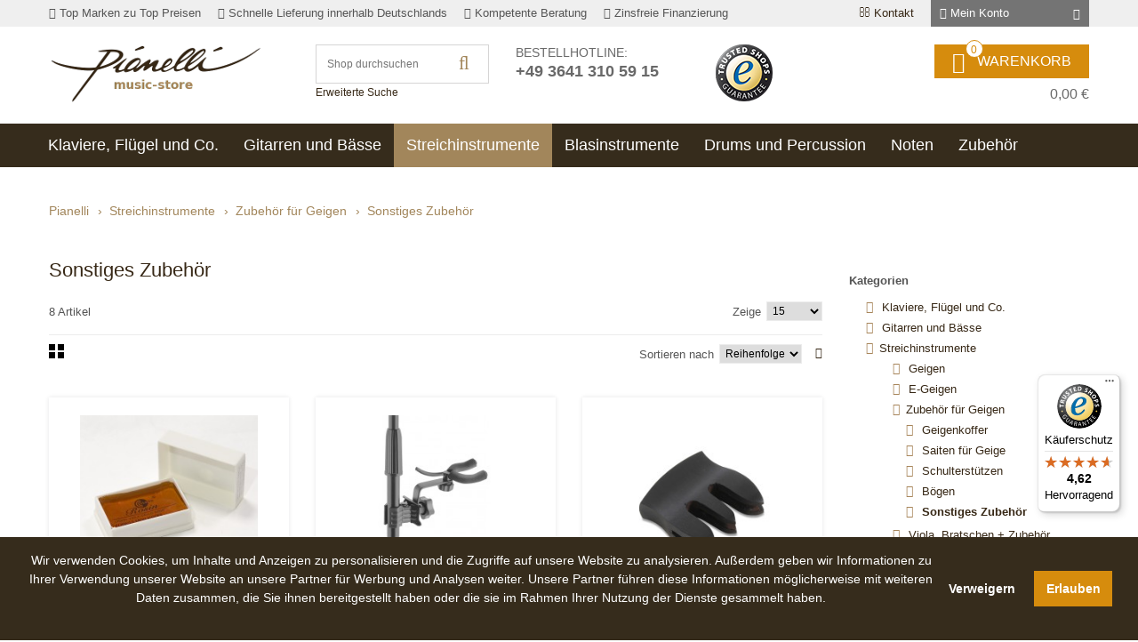

--- FILE ---
content_type: text/html; charset=UTF-8
request_url: https://www.pianelli.de/streichinstrumente/zubehoer-fuer-geigen/sonstiges-zubehoer.html
body_size: 15037
content:
<!DOCTYPE html>
<html xmlns="http://www.w3.org/1999/xhtml" xml:lang="de" lang="de">
<head>
<meta http-equiv="Content-Type" content="text/html; charset=utf-8" />
<title>Sonstiges Zubehör für Geigen hier entdecken | Pianelli  - Musikinstrumente und Musikzubehör</title>
<meta name="viewport" content="width=device-width, initial-scale=1, maximum-scale=1">
<meta name="viewport" content="user-scalable=no, width=device-width, initial-scale=1.0" />
<meta name="apple-mobile-web-app-capable" content="yes" />
<meta name="description" content="Sonstiges Zubehör für Geigen entdecken. Wir bieten ✓Akustik Verstärker ✓Dämpfer ✓Kolophonium  ✈Schnelle Lieferung ✆Kompetente Beratung »Pianelli" />
<meta name="keywords" content="Musikinstrumente und Musikzubehör" />
<meta name="robots" content="INDEX,FOLLOW" />
<meta name="facebook-domain-verification" content="yxgg2q7g17abjbzeclo2ur3sqzrl5m" />

<link rel="icon" href="https://www.pianelli.de/skin/frontend/default/theme242k/favicon.ico" type="image/x-icon" />
<link rel="shortcut icon" href="https://www.pianelli.de/skin/frontend/default/theme242k/favicon.ico" type="image/x-icon" />

<script type="text/javascript" src="https://www.pianelli.de/skin/frontend/default/theme242k/js/jquery-1.10.2.min.js"></script>
<script type="text/javascript" src="https://www.pianelli.de/skin/frontend/default/theme242k/js/jquery-migrate-1.2.1.min.js"></script>
<script type="text/javascript" src="https://www.pianelli.de/skin/frontend/default/theme242k/js/superfish.js"></script>
<script type="text/javascript" src="https://www.pianelli.de/skin/frontend/default/theme242k/js/scripts.js"></script>

<!--[if lt IE 7]>
<script type="text/javascript">
//<![CDATA[
    var BLANK_URL = 'https://www.pianelli.de/js/blank.html';
    var BLANK_IMG = 'https://www.pianelli.de/js/spacer.gif';
//]]>
</script>
<![endif]-->
<!--[if lt IE 9]>
<div style=' clear: both; text-align:center; position: relative;'>
 <a href="//windows.microsoft.com/en-US/internet-explorer/products/ie/home?ocid=ie6_countdown_bannercode"><img src="//storage.ie6countdown.com/assets/100/images/banners/warning_bar_0000_us.jpg" border="0" height="42" width="820" alt="You are using an outdated browser. For a faster, safer browsing experience, upgrade for free today." /></a>
</div>
<style>
	body {	min-width: 960px !important;}
</style>
<![endif]--> 

<link rel="stylesheet" type="text/css" href="https://www.pianelli.de/media/css_secure/6b0e5f2996384d2983bdd3461936effe.css" media="all" />
<link rel="stylesheet" type="text/css" href="https://www.pianelli.de/media/css_secure/8509bab35e0cedd1e220441570a02c46.css" media="print" />
<script type="text/javascript" src="https://www.pianelli.de/js/prototype/prototype.js"></script>
<script type="text/javascript" src="https://www.pianelli.de/js/lib/ccard.js"></script>
<script type="text/javascript" src="https://www.pianelli.de/js/prototype/validation.js"></script>
<script type="text/javascript" src="https://www.pianelli.de/js/scriptaculous/builder.js"></script>
<script type="text/javascript" src="https://www.pianelli.de/js/scriptaculous/effects.js"></script>
<script type="text/javascript" src="https://www.pianelli.de/js/scriptaculous/dragdrop.js"></script>
<script type="text/javascript" src="https://www.pianelli.de/js/scriptaculous/controls.js"></script>
<script type="text/javascript" src="https://www.pianelli.de/js/scriptaculous/slider.js"></script>
<script type="text/javascript" src="https://www.pianelli.de/js/varien/js.js"></script>
<script type="text/javascript" src="https://www.pianelli.de/js/varien/form.js"></script>
<script type="text/javascript" src="https://www.pianelli.de/js/mage/translate.js"></script>
<script type="text/javascript" src="https://www.pianelli.de/js/mage/cookies.js"></script>
<script type="text/javascript" src="https://www.pianelli.de/js/ecommerceteam/cloud-zoom.1.0.2.js"></script>
<script type="text/javascript" src="https://www.pianelli.de/js/cookieconsent.min.js"></script>
<script type="text/javascript" src="https://www.pianelli.de/skin/frontend/default/theme242k/js/jquery.easing.1.3.js"></script>
<script type="text/javascript" src="https://www.pianelli.de/skin/frontend/default/theme242k/js/jquery.mobile.customized.min.js"></script>
<script type="text/javascript" src="https://www.pianelli.de/skin/frontend/default/theme242k/js/bootstrap.js"></script>
<script type="text/javascript" src="https://www.pianelli.de/skin/frontend/default/theme242k/js/jquery.carouFredSel-6.2.1.js"></script>
<script type="text/javascript" src="https://www.pianelli.de/skin/frontend/default/theme242k/js/jquery.touchSwipe.js"></script>
<script type="text/javascript" src="https://www.pianelli.de/skin/frontend/default/theme242k/js/jquery.bxslider.min.js"></script>
<script type="text/javascript" src="https://www.pianelli.de/skin/frontend/default/theme242k/js/carousel.js"></script>
<script type="text/javascript" src="https://www.pianelli.de/skin/frontend/default/theme242k/js/msrp.js"></script>
<script type="text/javascript" src="https://www.pianelli.de/skin/frontend/base/default/tm/easytabs/js/prototype.sticky-kit.js" defer></script>
<script type="text/javascript" src="https://www.pianelli.de/skin/frontend/base/default/tm/easytabs/js/main.js" defer></script>
<link rel="canonical" href="https://www.pianelli.de/streichinstrumente/zubehoer-fuer-geigen/sonstiges-zubehoer.html" />
<!--[if lt IE 8]>
<link rel="stylesheet" type="text/css" href="https://www.pianelli.de/media/css_secure/ce9fe8081a271b4841641c7635584f8f.css" media="all" />
<![endif]-->
<!--[if lt IE 7]>
<script type="text/javascript" src="https://www.pianelli.de/js/lib/ds-sleight.js"></script>
<script type="text/javascript" src="https://www.pianelli.de/skin/frontend/base/default/js/ie6.js"></script>
<![endif]-->

<script type="text/javascript">
//<![CDATA[
Mage.Cookies.path     = '/';
Mage.Cookies.domain   = '.www.pianelli.de';
//]]>
</script>
    
<!-- Google Data Layer by MagePal-->
<script>
window.dataLayer = window.dataLayer || [];
dataLayer.push({"pageType":"catalog_category_view","list":"category","customer":{"isLoggedIn":false},"category":{"id":"104","name":"Sonstiges Zubeh\u00f6r"},"cart":{"hasItems":false},"ecommerce":{"currencyCode":"EUR"}});

</script>
<!-- Google Data Layer by MagePal-->

<!-- Google Tag Manager by MagePal (head) -->
<script>(function(w,d,s,l,i){w[l]=w[l]||[];w[l].push({'gtm.start':
        new Date().getTime(),event:'gtm.js'});var f=d.getElementsByTagName(s)[0],
        j=d.createElement(s),dl=l!='dataLayer'?'&l='+l:'';j.async=true;j.src=
        '//www.googletagmanager.com/gtm.js?id='+i+dl;f.parentNode.insertBefore(j,f);
    })(window,document,'script','dataLayer','GTM-5HF39KC');</script>
<!-- End Google Tag Manager by MagePal (head) -->


<div class="class="cc-window"></div>
 		

<script>
 
  var p;
 cookieconsent.initialise({
    type: 'opt-in',
	palette: {
      "popup":{"background":"#362C1C","text":"#FFFFFF", },
      "button":{"background":"#D68C0D","text":"#FFFFFF"},
    },
	content: {
		  header: 'Cookies',
		  message: '<p><span>Wir verwenden Cookies, um Inhalte und Anzeigen zu personalisieren und die Zugriffe auf unsere Website zu analysieren. Au&szlig;erdem geben wir Informationen zu Ihrer Verwendung unserer Website an unsere Partner f&uuml;r Werbung und Analysen weiter. Unsere Partner f&uuml;hren diese Informationen m&ouml;glicherweise mit weiteren Daten zusammen, die Sie ihnen bereitgestellt haben oder die sie im Rahmen Ihrer Nutzung der Dienste gesammelt haben.</span></p>',
		  dismiss: 'Verweigern',
		  allow: 'Erlauben',
		  deny: 'Ablehnen',
          link: '',
	},
	position: 'bottom',
	onStatusChange: function(status) {
    	if(status==="allow")
		{
			location.reload();
		}

    },
    
   },function (popup) {
   		p = popup;
   }, function (err) {
     //console.error(err);
   });
jQuery(document).load(function(e) {
 if(browsercookie.cookieconsent_status="")
   	 p.open();
});

</script>
<script type="text/javascript">//<![CDATA[
        var Translator = new Translate({"HTML tags are not allowed":"HTML-Tags sind nicht erlaubt","Please select an option.":"Bitte w\u00e4hlen Sie eine Option.","This is a required field.":"Dies ist ein Pflichtfeld.","Please enter a valid number in this field.":"Bitte geben Sie eine g\u00fcltige Nummer in dieses Feld ein.","The value is not within the specified range.":"Der Wert ist nicht innerhalb des erlaubten Bereichs.","Please use numbers only in this field. Please avoid spaces or other characters such as dots or commas.":"Bitte nur Ziffern in diesem Feld verwenden. Vermeiden Sie Leerzeichen oder andere Zeichen (z. B. Punkt oder Komma).","Please use letters only (a-z or A-Z) in this field.":"Bitte nur Buchstaben (a-z oder A-Z) in diesem Feld verwenden.","Please use only letters (a-z), numbers (0-9) or underscore(_) in this field, first character should be a letter.":"Bitte nur Buchstaben (a-z), Ziffern (0-9) oder Unterstriche (_) in diesem Feld verwenden, das erste Zeichen muss ein Buchstabe sein.","Please use only letters (a-z or A-Z) or numbers (0-9) only in this field. No spaces or other characters are allowed.":"Bitte nur Buchstaben (a-z oder A-Z) oder Ziffern (0-9) in diesem Feld verwenden. Leerzeichen oder andere Zeichen sind nicht erlaubt.","Please use only letters (a-z or A-Z) or numbers (0-9) or spaces and # only in this field.":"Bitte nur Buchstaben (a-z oder A-Z), Ziffern (0-9), Leerzeichen oder # f\u00fcr dieses Feld verwenden.","Please enter a valid phone number. For example (123) 456-7890 or 123-456-7890.":"Bitte geben Sie eine g\u00fcltige Telefonnummer ein. Zum Beispiel (123) 456-7890 oder 123-456-7890.","Please enter a valid fax number. For example (123) 456-7890 or 123-456-7890.":"Bitte tragen Sie eine g\u00fcltige Faxnummer ein. Zum Beispiel (123) 456-7890 oder 123-456-7890.","Please enter a valid date.":"Bitte geben Sie ein g\u00fcltiges Datum ein.","The From Date value should be less than or equal to the To Date value.":"Das Startdatum sollte vor dem oder am Enddatum liegen.","Please enter a valid email address. For example johndoe@domain.com.":"Bitte geben Sie eine g\u00fcltige E-Mail-Adresse ein. Zum Beispiel johndoe@domain.de.","Please use only visible characters and spaces.":"Bitte nur sichtbare Zeichen verwenden.","Please make sure your passwords match.":"Bitte stellen Sie sicher, dass die beiden Passw\u00f6rter identisch sind.","Please enter a valid URL. Protocol is required (http:\/\/, https:\/\/ or ftp:\/\/)":"Bitte geben Sie eine g\u00fcltige URL ein. M\u00f6gliche Protokolle (http:\/\/, https:\/\/ or ftp:\/\/)","Please enter a valid URL. For example http:\/\/www.example.com or www.example.com":"Bitte geben Sie eine g\u00fcltige URL ein. Zum Beispiel http:\/\/www.beispiel.de oder www.beispiel.de","Please enter a valid URL Key. For example \"example-page\", \"example-page.html\" or \"anotherlevel\/example-page\".":"Bitte geben Sie einen g\u00fcltigen URL-Bezeichner ein. Zum Beispiel \"beispiel-seite\", \"beispiel-seite.html\" or \"unterverzeichnis\/beispiel-seite\".","Please enter a valid XML-identifier. For example something_1, block5, id-4.":"Bitte geben Sie einen g\u00fcltigen XML-Identifizierer an. Zum Beispiel irgendetwas_1, block5, id-4.","Please enter a valid social security number. For example 123-45-6789.":"Bitte geben Sie eine g\u00fcltige Sozialversicherungsnummer ein. Zum Beispiel 123-45-6789.","Please enter a valid zip code. For example 90602 or 90602-1234.":"Bitte geben Sie eine g\u00fcltige Postleitzahl ein. Zum Beispiel 21335.","Please enter a valid zip code.":"Bitte geben Sie eine g\u00fcltige Postleitzahl ein.","Please use this date format: dd\/mm\/yyyy. For example 17\/03\/2006 for the 17th of March, 2006.":"Bitte verwenden Sie dieses Datumsformat: tt\/mm\/jjjj. Zum Beispiel 17\/03\/2006 f\u00fcr den 17. M\u00e4rz 2006.","Please enter a valid $ amount. For example $100.00.":"Bitte geben Sie einen g\u00fcltigen Betrag ein. Zum Beispiel 100,00 \u20ac.","Please select one of the above options.":"Bitte w\u00e4hlen Sie eine der oberen Optionen.","Please select one of the options.":"Bitte w\u00e4hlen Sie eine der Optionen.","Please select State\/Province.":"Bitte Land\/Bundesland w\u00e4hlen.","Please enter a number greater than 0 in this field.":"Bitte geben Sie eine Zahl gr\u00f6\u00dfer 0 in dieses Feld ein.","Please enter a number 0 or greater in this field.":"Bitte tragen Sie eine Zahl gr\u00f6\u00dfer\/gleich 0 in dieses Feld ein.","Please enter a valid credit card number.":"Bitte geben Sie eine g\u00fcltige Kreditkartennummer ein.","Credit card number does not match credit card type.":"Kreditkartennummer entspricht nicht Kreditkartentyp.","Card type does not match credit card number.":"Kreditkartenart entspricht nicht der angegeben Kreditkartennummer.","Incorrect credit card expiration date.":"Falsches Kreditkarten Ablaufdatum.","Please enter a valid credit card verification number.":"Bitte tragen Sie eine g\u00fcltige Kreditkarten-Pr\u00fcfnummer ein.","Please use only letters (a-z or A-Z), numbers (0-9) or underscore(_) in this field, first character should be a letter.":"Bitte nur Buchstaben (a-z oder A-Z), Ziffern (0-9) oder Unterstriche (_) in diesem Feld verwenden, das erste Zeichen muss ein Buchstabe sein.","Please input a valid CSS-length. For example 100px or 77pt or 20em or .5ex or 50%.":"Bitte geben Sie eine g\u00fcltige CSS-L\u00e4nge an. Beispielsweise 100px, 77pt, 20em, .5ex oder 50%.","Text length does not satisfy specified text range.":"Textl\u00e4nge ist nicht korrekt.","Please enter a number lower than 100.":"Bitte tragen Sie keine Zahl gr\u00f6\u00dfer\/gleich 100 in dieses Feld ein.","Please select a file":"Bitte w\u00e4hlen Sie eine Datei","Please enter issue number or start date for switch\/solo card type.":"Bitte geben Sie eine Vorgangsnummer oder ein Startdatum switch\/solo Karten an.","Please wait, loading...":"Bitte warten, wird geladen \u2026","This date is a required value.":"Das Datum ist eine ben\u00f6tigte Angabe.","Please enter a valid day (1-%d).":"Bitte geben Sie einen g\u00fcltigen Tag (1-%d) an.","Please enter a valid month (1-12).":"Bitte geben Sie einen g\u00fcltigen Monat (1-12) an.","Please enter a valid year (1900-%d).":"Bitte geben Sie ein g\u00fcltiges Jahr (1900-%d) an.","Please enter a valid full date":"Bitte geben Sie eine vollst\u00e4ndiges, g\u00fcltiges Datum an","Please enter a valid date between %s and %s":"Bitte geben Sie ein g\u00fcltiges Datum zwischen dem %s und %s an","Please enter a valid date equal to or greater than %s":"Bitte geben Sie ein g\u00fcltiges Datum am oder nach dem %s an","Please enter a valid date less than or equal to %s":"Bitte geben Sie ein g\u00fcltiges Datum am oder vor dem %s an","Complete":"Vollst\u00e4ndig","Add Products":"Artikel hinzuf\u00fcgen","Please choose to register or to checkout as a guest":"Bitte registrieren Sie sich, oder gehen Sie als Gast zur Kasse","Your order cannot be completed at this time as there is no shipping methods available for it. Please make necessary changes in your shipping address.":"Ihre Bestellung kann momentan nicht abgeschlossen werden, da keine Versandarten daf\u00fcr verf\u00fcgbar sind.","Please specify shipping method.":"Bitte w\u00e4hlen Sie die Versandart.","Your order cannot be completed at this time as there is no payment methods available for it.":"Ihre Bestellung kann momentan nicht abgeschlossen werden, da keine Bezahlmethoden daf\u00fcr verf\u00fcgbar sind.","Please specify payment method.":"Bitte w\u00e4hlen Sie aus, wie Sie bezahlen m\u00f6chten.","Add to Cart":"In den Warenkorb","In Stock":"Auf Lager","Out of Stock":"Nicht auf Lager"});
        //]]></script></head>
<body class="ps-static  catalog-category-view categorypath-streichinstrumente-zubehoer-fuer-geigen-sonstiges-zubehoer-html category-sonstiges-zubehoer">

<!-- Google Tag Manager by MagePal (noscript)-->
<noscript><iframe src="//www.googletagmanager.com/ns.html?id=GTM-5HF39KC"
height="0" width="0" style="display:none;visibility:hidden"></iframe></noscript>
<!-- End Google Tag Manager by MagePal noscript)--><div class="wrapper de-lang-class">
        <noscript>
        <div class="global-site-notice noscript">
            <div class="notice-inner">
                <p>
                    <strong>JavaScript scheint in Ihrem Browser deaktiviert zu sein.</strong><br />
                    Sie müssen JavaScript in Ihrem Browser aktivieren, um alle Funktionen in diesem Shop nutzen zu können.                </p>
            </div>
        </div>
    </noscript>
    <div class="page">
            <div class="shadow"></div>
    <div class="swipe-left"></div>
    <div class="swipe">
        <div class="swipe-menu">
            <a href="https://www.pianelli.de/" title="Home" class="home-link">Home</a>
			<ul class="links">
                        <li class="first" ><a href="https://www.pianelli.de/customer/account/" title="Mein Benutzerkonto" >Mein Benutzerkonto</a></li>
                                <li ><a href="https://www.pianelli.de/wishlist/" title="Mein Wunschzettel" >Mein Wunschzettel</a></li>
                                <li ><a href="https://www.pianelli.de/checkout/cart/" title="Mein Warenkorb" class="top-link-cart">Mein Warenkorb</a></li>
                                <li ><a href="https://www.pianelli.de/checkout/" title="Zur Kasse" class="top-link-checkout">Zur Kasse</a></li>
                                <li ><a href="https://www.pianelli.de/customer/account/login/" title="Anmelden" >Anmelden</a></li>
                                <li class=" last" ><a href="https://www.pianelli.de/contacts/" title="Kontakt" >Kontakt</a></li>
            </ul>
						
									            <div class="footer-links-menu">
								            </div>
        </div>
    </div>
    <div class="top-icon-menu">
        <div class="swipe-control"><i class="fa fa-align-justify"></i></div>
        <div class="top-search"><i class="fa fa-search"></i></div>
        <span class="clear"></span>
    </div>
    <div class="top-container">
        <div class="container">
            <div class="row">
                <div class="col-xs-12">
                    <div class="top_block">
                        <!--?php echo $this->getChildHtml('topLinks') ?-->
                        <div class="top_block-left hidden-xs">
                            <div class="advantages">
                                <div class="advantage hidden-sm hidden-md"><i class="fa fa-check" aria-hidden="true"></i> Top Marken zu Top Preisen</div>
                                <div class="advantage hidden-sm"><i class="fa fa-check" aria-hidden="true"></i> Schnelle Lieferung innerhalb Deutschlands</div>
                                <div class="advantage"><i class="fa fa-check" aria-hidden="true"></i> Kompetente Beratung</div>
                                <div class="advantage"><i class="fa fa-check" aria-hidden="true"></i> Zinsfreie Finanzierung</div>
                            </div>
                        </div>
                        <div class="top_block-right hidden-xs">
                            <div>
                                <a href="#"><i class="fa fa-envelope-o" aria-hidden="true"></i> Kontakt</a>
                            </div>
                            <div id="my-account-btn" class="my-account-btn">
                                <a href="https://www.pianelli.de/customer/account/" title="Benutzerkonto">
                                    <i class="fa fa-user" aria-hidden="true"></i>
                                    <span>Mein Konto</span>
                                    <i class="fa fa-angle-double-down" aria-hidden="true"></i>
                                </a>
                            </div>
                        </div>
                        <!--div class="header-buttons">
            <ul class="links"><li class="last">Bestellhotline: +49 3641 310 59 15</li></ul>
		    



		            </div-->
                    </div>
                </div>
            </div>
            <div class="clear"></div>
        </div>
    </div>
    <div class="header-container">
    <div class="container">
        <div class="row">
            <div class="col-xs-12">
                <div class="header">
                    <div class="row">
                        <div class="clear"></div>
						                            <a href="https://www.pianelli.de/" title="Musikinstrumente und Musikzubehör" class="logo col-md-3 col-sm-4"><strong>Musikinstrumente und Musikzubehör</strong><img src="https://www.pianelli.de/skin/frontend/default/theme242k/images/Logo_pianelli.png" alt="Musikinstrumente und Musikzubehör" /></a>
						                        <div class="right_head col-md-9 col-sm-8">
                            <div class="col-md-3 col-sm-6">
								<form id="search_mini_form" action="https://www.pianelli.de/catalogsearch/result/" method="get">
    <div class="form-search">
        <label for="search">Suche:</label>
        <input id="search" type="text" name="q" value=""  class="input-text" placeholder="Shop durchsuchen" />
        <button type="submit" title="Suche" class="button"><strong><i class="fa fa-search"></i></strong></button>
        <div id="search_autocomplete" class="search-autocomplete"></div>
<!--
        <script type="text/javascript">
        //<![CDATA[
            var searchForm = new Varien.searchForm('search_mini_form', 'search', 'Gesamten Shop durchsuchen …');
            searchForm.initAutocomplete('https://www.pianelli.de/searchautocomplete/suggest/result/', 'search_autocomplete');
        //]]>
        </script>
-->
        <script type="text/javascript">
        //<![CDATA[
            var searchForm = new Varien.searchForm('search_mini_form', 'search', '');
            searchForm.initAutocomplete('https://www.pianelli.de/searchautocomplete/suggest/result/', 'search_autocomplete');
        //]]>
        </script>

    </div>
</form>


        <style>
.ajaxsearch{border:solid #CCCCCC 1px}
.ajaxsearch .suggest{background:#372816; color:#FFFFFF}
.ajaxsearch .suggest .amount{color:#FFFFFF}
.ajaxsearch .preview {background:#ffffff}
.ajaxsearch .preview a {color:#000000}
.ajaxsearch .preview .description {color:#555555}
.ajaxsearch .preview img {float:left; border:solid 1px #CCC }
.header .form-search .ajaxsearch li.selected {background-color:#a7855a}
</style>                                <div class="advanced-search__link" style="font-size:12px; padding-top: 5px;">
                                    <a href="/catalogsearch/advanced" title="Erweiterte Suche">Erweiterte Suche</a>
                                </div>
                            </div>
                            <div class="col-md-3 hidden-sm hidden-xs">
                                <div class="hotline">
                                    <div class="label">Bestellhotline:</div>
                                    <div class="number">+49 3641 310 59 15</div>
                                </div>
                            </div>
                            <div class="col-md-2 hidden-sm hidden-xs">
                                <img src="https://www.pianelli.de/skin/frontend/default/theme242k/images/trustedshops-sign.png" alt="" title="" />
                            </div>
                            <div class="col-md-4 col-sm-6">
                                <div class="cart-mini pull-right">
                                            <a class="cart-mini__go" href="https://www.pianelli.de/checkout/cart/">
                                                <i class="fa fa-shopping-cart" aria-hidden="true"></i>
                                                <span class="cart-mini__label">Warenkorb</span>
                                                <div class="cart-mini__count">0</div>
                                            </a>
                                            <div class="cart-mini__price">0,00 €</div>
                                        </div>                            </div>
                            <div class="clear"></div>
							                        </div>
                        <!-- end right_head -->
                    </div>
                    <!-- end row -->
                </div>
                <!-- end header -->
            </div>
            <!-- end col-xs-12 -->
            <div class="clear"></div>
        </div>
    </div>
<div class="container menu-container">
    <label id="megamenu-mobile-toggle" for="megamenu-mobile">Menü</label>
    <input id="megamenu-mobile" type="checkbox" />
    <ul id="megamenu" class="megamenu">
                            <li class="level0 level-top  parent  " data-id="14">
                <a href="https://www.pianelli.de/klaviere.html">
                    <span>Klaviere, Fl&uuml;gel und Co.</span>
                </a>
                                    <div class="submenu"></div>
                            </li>
                                <li class="level0 level-top  parent  " data-id="91">
                <a href="https://www.pianelli.de/gitarren-und-baesse.html">
                    <span>Gitarren und Bässe</span>
                </a>
                                    <div class="submenu"></div>
                            </li>
                                <li class="level0 level-top  parent  active" data-id="233">
                <a href="https://www.pianelli.de/streichinstrumente.html">
                    <span>Streichinstrumente</span>
                </a>
                                    <div class="submenu"></div>
                            </li>
                                <li class="level0 level-top  parent  " data-id="28">
                <a href="https://www.pianelli.de/blasinstrumente.html">
                    <span>Blasinstrumente</span>
                </a>
                                    <div class="submenu"></div>
                            </li>
                                <li class="level0 level-top  parent  " data-id="35">
                <a href="https://www.pianelli.de/drums-und-percussion.html">
                    <span>Drums und Percussion</span>
                </a>
                                    <div class="submenu"></div>
                            </li>
                                <li class="level0 level-top  parent  " data-id="20">
                <a href="https://www.pianelli.de/noten.html">
                    <span>Noten</span>
                </a>
                                    <div class="submenu"></div>
                            </li>
                                <li class="level0 level-top  parent  " data-id="31">
                <a href="https://www.pianelli.de/zubehoer.html">
                    <span>Zubehör</span>
                </a>
                                    <div class="submenu"></div>
                            </li>
                        
    </ul>
    <script type="text/javascript">
        jQuery(document).ready(function () {
            jQuery.post("https://www.pianelli.de/dropdown/menu/subcategories/", {}, function (data) {
                var submenu_content = data.evalJSON();
                
                jQuery.each(submenu_content.items, function( index, item ) {
                    var submenu_el = jQuery('.megamenu .level0[data-id='+item.id+']').find('.submenu')
                    if(submenu_el.length){
                        submenu_el.html(item.content).addClass('has-content');
                    }
                });
            });
                    
            jQuery( ".megamenu" ).on( "click", ".level0.parent > a", function(e) {
                if(jQuery("#megamenu-mobile").is(':checked') && jQuery('#megamenu-mobile-toggle').is(':visible')){
                    e.preventDefault();
                    jQuery(this).parents('.level0').toggleClass('submenu-open');
                }
            });
        });
    </script>
</div>
        <div class="main-container col2-right-layout">
			<div class="container">
                <div class="row">
                    <div class="col-xs-12">
                        <div class="main">
                            <div class="breadcrumbs">
        <ul>
                    <li class="home">
                            <a href="https://www.pianelli.de/" title="Zur Startseite">Pianelli</a>
                                        <span>&rsaquo;</span>
                        </li>
                    <li class="category233">
                            <a href="https://www.pianelli.de/streichinstrumente.html" title="">Streichinstrumente</a>
                                        <span>&rsaquo;</span>
                        </li>
                    <li class="category99">
                            <a href="https://www.pianelli.de/streichinstrumente/zubehoer-fuer-geigen.html" title="">Zubehör für Geigen</a>
                                        <span>&rsaquo;</span>
                        </li>
                    <li class="category104">
                            <strong>Sonstiges Zubehör</strong>
                                    </li>
            </ul>
</div>
                                <div class="row">
                                    <div class="col-main col-xs-12 col-sm-9">
                                        <div class="padding-s">
                                                                                        <script type="application/ld+json">
{"@context":"http://schema.org","@type":"BreadcrumbList","itemListElement":[{"@type":"ListItem","position":1,"item":{"@id":"https://www.pianelli.de/streichinstrumente.html","name":"Streichinstrumente"}},{"@type":"ListItem","position":2,"item":{"@id":"https://www.pianelli.de/streichinstrumente/zubehoer-fuer-geigen.html","name":"Zubehör für Geigen"}}]}</script>
<div class="page-title category-title">
        <h1>Sonstiges Zubehör</h1>
</div>





    
    <div class="category-products">
    <div class="toolbar">
    <div class="pager">
        <p class="amount">
                            <strong>8 Artikel</strong>
                    </p>

        <div class="limiter">
            <label>Zeige</label>
            <select onchange="setLocation(this.value)">
                            <option value="https://www.pianelli.de/streichinstrumente/zubehoer-fuer-geigen/sonstiges-zubehoer.html?limit=9">
                    9                </option>
                            <option value="https://www.pianelli.de/streichinstrumente/zubehoer-fuer-geigen/sonstiges-zubehoer.html?limit=15" selected="selected">
                    15                </option>
                            <option value="https://www.pianelli.de/streichinstrumente/zubehoer-fuer-geigen/sonstiges-zubehoer.html?limit=30">
                    30                </option>
                            <option value="https://www.pianelli.de/streichinstrumente/zubehoer-fuer-geigen/sonstiges-zubehoer.html?limit=50">
                    50                </option>
                            <option value="https://www.pianelli.de/streichinstrumente/zubehoer-fuer-geigen/sonstiges-zubehoer.html?limit=all">
                    Alle                </option>
                        </select>         </div>

        
    
    
    
    
    

    </div>

        <div class="sorter">
                <p class="view-mode">
                                    <label>Darstellung als:</label>
                                                <strong title="Gitter" class="grid">Gitter</strong>&nbsp;
                                                                <a href="https://www.pianelli.de/streichinstrumente/zubehoer-fuer-geigen/sonstiges-zubehoer.html?mode=list" title="Liste" class="list">Liste</a>&nbsp;
                                                </p>
            
        <div class="sort-by">
			<div class="right">
									<a class="fa fa-arrow-up" href="https://www.pianelli.de/streichinstrumente/zubehoer-fuer-geigen/sonstiges-zubehoer.html?dir=desc&amp;order=position" title="In absteigender Reihenfolge"><!-- <img src="https://www.pianelli.de/skin/frontend/default/theme242k/images/i_asc_arrow.gif" alt="In absteigender Reihenfolge" class="v-middle" /> --></a>
							</div>
            <label>Sortieren nach</label>
            <select onchange="setLocation(this.value)">
                            <option value="https://www.pianelli.de/streichinstrumente/zubehoer-fuer-geigen/sonstiges-zubehoer.html?dir=asc&amp;order=position" selected="selected">
                    Reihenfolge                </option>
                            <option value="https://www.pianelli.de/streichinstrumente/zubehoer-fuer-geigen/sonstiges-zubehoer.html?dir=asc&amp;order=name">
                    Name                </option>
                            <option value="https://www.pianelli.de/streichinstrumente/zubehoer-fuer-geigen/sonstiges-zubehoer.html?dir=asc&amp;order=price">
                    Preis                </option>
                        </select>
        </div>
    </div>
    </div>
        
    
                            <ul class="products-grid row">
                    <li class="item first col-xs-12 col-sm-4">
                <div class="grid_wrap">
                <a href="https://www.pianelli.de/kolofonium-fuer-geige-cello-loeten-u-a.html" title="Kolophonium" class="product-image"><img src="https://www.pianelli.de/media/catalog/product/cache/1/small_image/228x/9df78eab33525d08d6e5fb8d27136e95/k/o/kolophonium.jpg" alt="Kolophonium" /></a>
                    <div class="product-shop">
                        <p class="product-name"><a href="https://www.pianelli.de/kolofonium-fuer-geige-cello-loeten-u-a.html" title="Kolofonium für Geige, Cello, Löten u.a.">Kolofonium für Geige, Cello, Löten u.a.</a></p>
                        <div class="price-box">
                                                                <span class="regular-price" id="product-price-20562">
                                            <span class="price">0,99 €</span>                                    </span>
                        
        </div>            <span class="tax-details">Inkl. 19% USt.</span>
                                   <div class="desc_grid">für Streichinstrumente oder zum Löten</div>
                 
                                  
                 <div class="actions">
                                     <button type="button" title="Details ansehen" class="button btn-cart" onclick="setLocation('https://www.pianelli.de/kolofonium-fuer-geige-cello-loeten-u-a.html')"><span><span>Details ansehen</span></span></button>
                                    <ul class="add-to-links">
                                       <li><a title="Merken" href="https://www.pianelli.de/wishlist/index/add/product/20562/form_key/IdEKSzEt9vFh15bg/" rel="tooltip" class="link-wishlist">Merken</a></li>
                                                          <li><span class="separator">|</span> <a  title="Vergleichen " href="https://www.pianelli.de/catalog/product_compare/add/product/20562/uenc/aHR0cHM6Ly93d3cucGlhbmVsbGkuZGUvc3RyZWljaGluc3RydW1lbnRlL3p1YmVob2VyLWZ1ZXItZ2VpZ2VuL3NvbnN0aWdlcy16dWJlaG9lci5odG1s/form_key/IdEKSzEt9vFh15bg/" rel="tooltip" class="link-compare ">Vergleichen</a></li>
                                     </ul>
                 </div>
                </div>
                                <div class="label-product">             
                                                        </div>
                </div>
            </li>
                                    <li class="item col-xs-12 col-sm-4">
                <div class="grid_wrap">
                <a href="https://www.pianelli.de/uke-violin-holder-w-clamp.html" title="Klemmhalter für Ukulele und Violine" class="product-image"><img src="https://www.pianelli.de/media/catalog/product/cache/1/small_image/228x/9df78eab33525d08d6e5fb8d27136e95/i/m/image_4139.jpg" alt="Klemmhalter für Ukulele und Violine" /></a>
                    <div class="product-shop">
                        <p class="product-name"><a href="https://www.pianelli.de/uke-violin-holder-w-clamp.html" title="Klemmhalter für Ukulele und Violine">Klemmhalter für Ukulele und Violine</a></p>
                        <div class="price-box">
                                                                <span class="regular-price" id="product-price-18374">
                                            <span class="price">18,95 €</span>                                    </span>
                        
        </div>            <span class="tax-details">Inkl. 19% USt.</span>
                                   <div class="desc_grid">Ukulelen Halter</div>
                 
                                  
                 <div class="actions">
                                     <button type="button" title="Details ansehen" class="button btn-cart" onclick="setLocation('https://www.pianelli.de/uke-violin-holder-w-clamp.html')"><span><span>Details ansehen</span></span></button>
                                    <ul class="add-to-links">
                                       <li><a title="Merken" href="https://www.pianelli.de/wishlist/index/add/product/18374/form_key/IdEKSzEt9vFh15bg/" rel="tooltip" class="link-wishlist">Merken</a></li>
                                                          <li><span class="separator">|</span> <a  title="Vergleichen " href="https://www.pianelli.de/catalog/product_compare/add/product/18374/uenc/aHR0cHM6Ly93d3cucGlhbmVsbGkuZGUvc3RyZWljaGluc3RydW1lbnRlL3p1YmVob2VyLWZ1ZXItZ2VpZ2VuL3NvbnN0aWdlcy16dWJlaG9lci5odG1s/form_key/IdEKSzEt9vFh15bg/" rel="tooltip" class="link-compare ">Vergleichen</a></li>
                                     </ul>
                 </div>
                </div>
                                <div class="label-product">             
                                                        </div>
                </div>
            </li>
                                    <li class="item last col-xs-12 col-sm-4">
                <div class="grid_wrap">
                <a href="https://www.pianelli.de/schulterstuetze-original-kun-17596.html" title="Dämpfer für Violine, Geige, Hoteldämpfer, Holz, Pianelli" class="product-image"><img src="https://www.pianelli.de/media/catalog/product/cache/1/small_image/228x/9df78eab33525d08d6e5fb8d27136e95/4/0/409100.jpg" alt="Dämpfer für Violine, Geige, Hoteldämpfer, Holz, Pianelli" /></a>
                    <div class="product-shop">
                        <p class="product-name"><a href="https://www.pianelli.de/schulterstuetze-original-kun-17596.html" title="Dämpfer für Violine, Geige, Hoteldämpfer, Holz, Pianelli">Dämpfer für Violine, Geige, Hoteldämpfer, Holz, Pianelli</a></p>
                        <div class="price-box">
                                                                <span class="regular-price" id="product-price-17596">
                                            <span class="price">4,19 €</span>                                    </span>
                        
        </div>            <span class="tax-details">Inkl. 19% USt.</span>
                                   <div class="desc_grid">Pianelli D&auml;mpfer, d&auml;mpft den Ton der Geige, auch Hoteld&auml...</div>
                 
                                                                    
                 <div class="actions">
                                     <button type="button" title="Details ansehen" class="button btn-cart" onclick="setLocation('https://www.pianelli.de/schulterstuetze-original-kun-17596.html')"><span><span>Details ansehen</span></span></button>
                                    <ul class="add-to-links">
                                       <li><a title="Merken" href="https://www.pianelli.de/wishlist/index/add/product/17596/form_key/IdEKSzEt9vFh15bg/" rel="tooltip" class="link-wishlist">Merken</a></li>
                                                          <li><span class="separator">|</span> <a  title="Vergleichen " href="https://www.pianelli.de/catalog/product_compare/add/product/17596/uenc/aHR0cHM6Ly93d3cucGlhbmVsbGkuZGUvc3RyZWljaGluc3RydW1lbnRlL3p1YmVob2VyLWZ1ZXItZ2VpZ2VuL3NvbnN0aWdlcy16dWJlaG9lci5odG1s/form_key/IdEKSzEt9vFh15bg/" rel="tooltip" class="link-compare ">Vergleichen</a></li>
                                     </ul>
                 </div>
                </div>
                                <div class="label-product">             
                                                        </div>
                </div>
            </li>
                </ul>
                                <ul class="products-grid row">
                    <li class="item first col-xs-12 col-sm-4">
                <div class="grid_wrap">
                <a href="https://www.pianelli.de/schulterstuetze-original-kun-16977.html" title="GEWA Dämpfer Violine, Hoteldämpfer" class="product-image"><img src="https://www.pianelli.de/media/catalog/product/cache/1/small_image/228x/9df78eab33525d08d6e5fb8d27136e95/d/_/d_mpfer-gewa.jpg" alt="GEWA Dämpfer Violine, Hoteldämpfer" /></a>
                    <div class="product-shop">
                        <p class="product-name"><a href="https://www.pianelli.de/schulterstuetze-original-kun-16977.html" title="GEWA Dämpfer Violine, Hoteldämpfer">GEWA Dämpfer Violine, Hoteldämpfer</a></p>
                        <div class="price-box">
                                                                <span class="regular-price" id="product-price-16977">
                                            <span class="price">15,90 €</span>                                    </span>
                        
        </div>            <span class="tax-details">Inkl. 19% USt.</span>
                                   <div class="desc_grid">GEWA D&auml;mpfer, d&auml;mpft den Ton extrem, auch Hoteld&auml;mpfer</div>
                 
                                  
                 <div class="actions">
                                     <button type="button" title="Details ansehen" class="button btn-cart" onclick="setLocation('https://www.pianelli.de/schulterstuetze-original-kun-16977.html')"><span><span>Details ansehen</span></span></button>
                                    <ul class="add-to-links">
                                       <li><a title="Merken" href="https://www.pianelli.de/wishlist/index/add/product/16977/form_key/IdEKSzEt9vFh15bg/" rel="tooltip" class="link-wishlist">Merken</a></li>
                                                          <li><span class="separator">|</span> <a  title="Vergleichen " href="https://www.pianelli.de/catalog/product_compare/add/product/16977/uenc/aHR0cHM6Ly93d3cucGlhbmVsbGkuZGUvc3RyZWljaGluc3RydW1lbnRlL3p1YmVob2VyLWZ1ZXItZ2VpZ2VuL3NvbnN0aWdlcy16dWJlaG9lci5odG1s/form_key/IdEKSzEt9vFh15bg/" rel="tooltip" class="link-compare ">Vergleichen</a></li>
                                     </ul>
                 </div>
                </div>
                                <div class="label-product">             
                                                        </div>
                </div>
            </li>
                                    <li class="item col-xs-12 col-sm-4">
                <div class="grid_wrap">
                <a href="https://www.pianelli.de/klappbares-stativ-f-e-kontrabass.html" title="klappbares Stativ f. E- Kontrabass" class="product-image"><img src="https://www.pianelli.de/media/catalog/product/cache/1/small_image/228x/9df78eab33525d08d6e5fb8d27136e95/s/v/sv-edb_st_nder.jpg" alt="klappbares Stativ f. E- Kontrabass" /></a>
                    <div class="product-shop">
                        <p class="product-name"><a href="https://www.pianelli.de/klappbares-stativ-f-e-kontrabass.html" title="klappbares Stativ f. E- Kontrabass">klappbares Stativ f. E- Kontrabass</a></p>
                        <div class="price-box">
                                                                <span class="regular-price" id="product-price-9066">
                                            <span class="price">68,95 €</span>                                    </span>
                        
        </div>            <span class="tax-details">Inkl. 19% USt.</span>
                                   <div class="desc_grid">klappbares Stativ f. E- Kontrabass</div>
                 
                                  
                 <div class="actions">
                                     <button type="button" title="Details ansehen" class="button btn-cart" onclick="setLocation('https://www.pianelli.de/klappbares-stativ-f-e-kontrabass.html')"><span><span>Details ansehen</span></span></button>
                                    <ul class="add-to-links">
                                       <li><a title="Merken" href="https://www.pianelli.de/wishlist/index/add/product/9066/form_key/IdEKSzEt9vFh15bg/" rel="tooltip" class="link-wishlist">Merken</a></li>
                                                          <li><span class="separator">|</span> <a  title="Vergleichen " href="https://www.pianelli.de/catalog/product_compare/add/product/9066/uenc/aHR0cHM6Ly93d3cucGlhbmVsbGkuZGUvc3RyZWljaGluc3RydW1lbnRlL3p1YmVob2VyLWZ1ZXItZ2VpZ2VuL3NvbnN0aWdlcy16dWJlaG9lci5odG1s/form_key/IdEKSzEt9vFh15bg/" rel="tooltip" class="link-compare ">Vergleichen</a></li>
                                     </ul>
                 </div>
                </div>
                                <div class="label-product">             
                                                        </div>
                </div>
            </li>
                                    <li class="item last col-xs-12 col-sm-4">
                <div class="grid_wrap">
                <a href="https://www.pianelli.de/kontrabass-staender.html" title="Kontrabass Ständer" class="product-image"><img src="https://www.pianelli.de/media/catalog/product/cache/1/small_image/228x/9df78eab33525d08d6e5fb8d27136e95/p/s/pshop2947l_1_1.jpg" alt="Kontrabass Ständer" /></a>
                    <div class="product-shop">
                        <p class="product-name"><a href="https://www.pianelli.de/kontrabass-staender.html" title="Kontrabass Ständer">Kontrabass Ständer</a></p>
                        <div class="price-box">
                                                                <span class="regular-price" id="product-price-5153">
                                            <span class="price">91,95 €</span>                                    </span>
                        
        </div>            <span class="tax-details">Inkl. 19% USt.</span>
                                   <div class="desc_grid">Kontrabass Ständer</div>
                 
                                  
                 <div class="actions">
                                     <button type="button" title="Details ansehen" class="button btn-cart" onclick="setLocation('https://www.pianelli.de/kontrabass-staender.html')"><span><span>Details ansehen</span></span></button>
                                    <ul class="add-to-links">
                                       <li><a title="Merken" href="https://www.pianelli.de/wishlist/index/add/product/5153/form_key/IdEKSzEt9vFh15bg/" rel="tooltip" class="link-wishlist">Merken</a></li>
                                                          <li><span class="separator">|</span> <a  title="Vergleichen " href="https://www.pianelli.de/catalog/product_compare/add/product/5153/uenc/aHR0cHM6Ly93d3cucGlhbmVsbGkuZGUvc3RyZWljaGluc3RydW1lbnRlL3p1YmVob2VyLWZ1ZXItZ2VpZ2VuL3NvbnN0aWdlcy16dWJlaG9lci5odG1s/form_key/IdEKSzEt9vFh15bg/" rel="tooltip" class="link-compare ">Vergleichen</a></li>
                                     </ul>
                 </div>
                </div>
                                <div class="label-product">             
                                                        </div>
                </div>
            </li>
                </ul>
                                <ul class="products-grid row">
                    <li class="item first col-xs-12 col-sm-4">
                <div class="grid_wrap">
                <a href="https://www.pianelli.de/violinenstaender-m-ausklappbaren-fuessen.html" title="Violinenständer mit ausklappbaren Füssen" class="product-image"><img src="https://www.pianelli.de/media/catalog/product/cache/1/small_image/228x/9df78eab33525d08d6e5fb8d27136e95/p/s/pshop2946l_1_1.jpg" alt="Violinenständer mit ausklappbaren Füssen" /></a>
                    <div class="product-shop">
                        <p class="product-name"><a href="https://www.pianelli.de/violinenstaender-m-ausklappbaren-fuessen.html" title="Violinenständer mit ausklappbaren Füssen">Violinenständer mit ausklappbaren Füssen</a></p>
                        <div class="price-box">
                                                                <span class="regular-price" id="product-price-5152">
                                            <span class="price">22,95 €</span>                                    </span>
                        
        </div>            <span class="tax-details">Inkl. 19% USt.</span>
                                   <div class="desc_grid">Violinenständer mit ausklappbaren Füssen, verstellbar</div>
                 
                                  
                 <div class="actions">
                                     <button type="button" title="Details ansehen" class="button btn-cart" onclick="setLocation('https://www.pianelli.de/violinenstaender-m-ausklappbaren-fuessen.html')"><span><span>Details ansehen</span></span></button>
                                    <ul class="add-to-links">
                                       <li><a title="Merken" href="https://www.pianelli.de/wishlist/index/add/product/5152/form_key/IdEKSzEt9vFh15bg/" rel="tooltip" class="link-wishlist">Merken</a></li>
                                                          <li><span class="separator">|</span> <a  title="Vergleichen " href="https://www.pianelli.de/catalog/product_compare/add/product/5152/uenc/aHR0cHM6Ly93d3cucGlhbmVsbGkuZGUvc3RyZWljaGluc3RydW1lbnRlL3p1YmVob2VyLWZ1ZXItZ2VpZ2VuL3NvbnN0aWdlcy16dWJlaG9lci5odG1s/form_key/IdEKSzEt9vFh15bg/" rel="tooltip" class="link-compare ">Vergleichen</a></li>
                                     </ul>
                 </div>
                </div>
                                <div class="label-product">             
                                                        </div>
                </div>
            </li>
                                    <li class="item col-xs-12 col-sm-4">
                <div class="grid_wrap">
                <a href="https://www.pianelli.de/ibanze-troubador-t15-ii-akustik-verstaerker.html" title="Ibanez Troubador T15 II, Akustik Verstärker" class="product-image"><img src="https://www.pianelli.de/media/catalog/product/cache/1/small_image/228x/9df78eab33525d08d6e5fb8d27136e95/t/1/t15ii_bn_01.png" alt="Ibanez Troubador T15 II, Akustik Verstärker" /></a>
                    <div class="product-shop">
                        <p class="product-name"><a href="https://www.pianelli.de/ibanze-troubador-t15-ii-akustik-verstaerker.html" title="Ibanez Troubador T15 II, Akustik Verstärker">Ibanez Troubador T15 II, Akustik Verstärker</a></p>
                        <div class="price-box">
                                                                <span class="regular-price" id="product-price-20889">
                                            <span class="price">119,00 €</span>                                    </span>
                        
        </div>            <span class="tax-details">Inkl. 19% USt.</span>
                                   <div class="desc_grid">15 Watt Akustik Verstärker</div>
                 
                                  
                 <div class="actions">
                                     <button type="button" title="Details ansehen" class="button btn-cart" onclick="setLocation('https://www.pianelli.de/ibanze-troubador-t15-ii-akustik-verstaerker.html')"><span><span>Details ansehen</span></span></button>
                                    <ul class="add-to-links">
                                       <li><a title="Merken" href="https://www.pianelli.de/wishlist/index/add/product/20889/form_key/IdEKSzEt9vFh15bg/" rel="tooltip" class="link-wishlist">Merken</a></li>
                                                          <li><span class="separator">|</span> <a  title="Vergleichen " href="https://www.pianelli.de/catalog/product_compare/add/product/20889/uenc/aHR0cHM6Ly93d3cucGlhbmVsbGkuZGUvc3RyZWljaGluc3RydW1lbnRlL3p1YmVob2VyLWZ1ZXItZ2VpZ2VuL3NvbnN0aWdlcy16dWJlaG9lci5odG1s/form_key/IdEKSzEt9vFh15bg/" rel="tooltip" class="link-compare ">Vergleichen</a></li>
                                     </ul>
                 </div>
                </div>
                                <div class="label-product">             
                                                        </div>
                </div>
            </li>
                </ul>
                        <script type="text/javascript">decorateGeneric($$('ul.products-grid'), ['odd','even','first','last'])</script>
    
    <div class="toolbar-bottom">
        <div class="toolbar">
    <div class="pager">
        <p class="amount">
                            <strong>8 Artikel</strong>
                    </p>

        <div class="limiter">
            <label>Zeige</label>
            <select onchange="setLocation(this.value)">
                            <option value="https://www.pianelli.de/streichinstrumente/zubehoer-fuer-geigen/sonstiges-zubehoer.html?limit=9">
                    9                </option>
                            <option value="https://www.pianelli.de/streichinstrumente/zubehoer-fuer-geigen/sonstiges-zubehoer.html?limit=15" selected="selected">
                    15                </option>
                            <option value="https://www.pianelli.de/streichinstrumente/zubehoer-fuer-geigen/sonstiges-zubehoer.html?limit=30">
                    30                </option>
                            <option value="https://www.pianelli.de/streichinstrumente/zubehoer-fuer-geigen/sonstiges-zubehoer.html?limit=50">
                    50                </option>
                            <option value="https://www.pianelli.de/streichinstrumente/zubehoer-fuer-geigen/sonstiges-zubehoer.html?limit=all">
                    Alle                </option>
                        </select>         </div>

        
    
    
    
    
    

    </div>

        <div class="sorter">
                <p class="view-mode">
                                    <label>Darstellung als:</label>
                                                <strong title="Gitter" class="grid">Gitter</strong>&nbsp;
                                                                <a href="https://www.pianelli.de/streichinstrumente/zubehoer-fuer-geigen/sonstiges-zubehoer.html?mode=list" title="Liste" class="list">Liste</a>&nbsp;
                                                </p>
            
        <div class="sort-by">
			<div class="right">
									<a class="fa fa-arrow-up" href="https://www.pianelli.de/streichinstrumente/zubehoer-fuer-geigen/sonstiges-zubehoer.html?dir=desc&amp;order=position" title="In absteigender Reihenfolge"><!-- <img src="https://www.pianelli.de/skin/frontend/default/theme242k/images/i_asc_arrow.gif" alt="In absteigender Reihenfolge" class="v-middle" /> --></a>
							</div>
            <label>Sortieren nach</label>
            <select onchange="setLocation(this.value)">
                            <option value="https://www.pianelli.de/streichinstrumente/zubehoer-fuer-geigen/sonstiges-zubehoer.html?dir=asc&amp;order=position" selected="selected">
                    Reihenfolge                </option>
                            <option value="https://www.pianelli.de/streichinstrumente/zubehoer-fuer-geigen/sonstiges-zubehoer.html?dir=asc&amp;order=name">
                    Name                </option>
                            <option value="https://www.pianelli.de/streichinstrumente/zubehoer-fuer-geigen/sonstiges-zubehoer.html?dir=asc&amp;order=price">
                    Preis                </option>
                        </select>
        </div>
    </div>
    </div>
    </div>
</div>


<div id="map-popup" class="map-popup" style="display:none;">
    <a href="#" class="map-popup-close" id="map-popup-close">x</a>
    <div class="map-popup-arrow"></div>
    <div class="map-popup-heading"><h2 id="map-popup-heading"></h2></div>
    <div class="map-popup-content" id="map-popup-content">
        <div class="map-popup-msrp" id="map-popup-msrp-box"><strong>Preis:</strong> <span style="text-decoration:line-through;" id="map-popup-msrp"></span></div>
        <div class="map-popup-price" id="map-popup-price-box"><strong>Tatsächlicher Preis:</strong> <span id="map-popup-price"></span></div>
        <div class="map-popup-checkout">
            <form action="" method="POST" id="product_addtocart_form_from_popup">
                <input type="hidden" name="product" class="product_id" value="" id="map-popup-product-id" />
                <div class="additional-addtocart-box">
                                    </div>
                <button type="button" title="In den Warenkorb" class="button btn-cart" id="map-popup-button"><span><span>In den Warenkorb</span></span></button>
            </form>
        </div>
        <script type="text/javascript">
        //<![CDATA[
            document.observe("dom:loaded", Catalog.Map.bindProductForm);
        //]]>
        </script>
    </div>
    <div class="map-popup-text" id="map-popup-text">Our price is lower than the manufacturer's &quot;minimum advertised price.&quot;  As a result, we cannot show you the price in catalog or the product page. <br /><br /> You have no obligation to purchase the product once you know the price. You can simply remove the item from your cart.</div>
    <div class="map-popup-text" id="map-popup-text-what-this">Our price is lower than the manufacturer's &quot;minimum advertised price.&quot;  As a result, we cannot show you the price in catalog or the product page. <br /><br /> You have no obligation to purchase the product once you know the price. You can simply remove the item from your cart.</div>
</div>
<script type="text/javascript" src="//dynamic.criteo.com/js/ld/ld.js?a=95313" async="true"></script>
<!-- CRITEO START -->
<script type="text/javascript">
    var deviceType = /iPad/.test(navigator.userAgent) ? "t" : /Mobile|iP(hone|od)|Android|BlackBerry|IEMobile|Silk/.test(navigator.userAgent) ? "m" : "d";
    var lastEventTime = 0;
    window.criteo_q = window.criteo_q || [];
    window.criteo_magento_event = function (event, eventTime) {
        // Used to deduplicate events, in particular on AJAX update
        // This is because the HTML fragment of an AJAX request can be inserted at multiple places, hence triggering
        // multiple events
        if (eventTime === lastEventTime)
            return;

        lastEventTime = eventTime;
        window.criteo_q.push(
            {"event": "setAccount", "account":"95313"},
            {"event": "setEmail", "email":null, "hash_method": "sha256"},
            {"event": "setSiteType", "type": deviceType},
            event
        );
    };
    window.criteo_magento_event(
        {"event":"viewList","item":["20562","18374","17596"],"category":"Sonstiges Zubeh\u00f6r","keywords":""}, 1769695152    );
</script>
<!-- CRITEO END -->
                                        </div>
                                    </div>
                                    <div class="col-right sidebar col-xs-12 col-sm-3"><div class="vertnav-container">
    <div class="">
        <div class="vertnav--title">Kategorien</div>
		<ul id="vertnav">
  <li class="first level0-inactive has-children level0 inactive klaviere-fl-uuml-gel-und-co">
    <span class="vertnav-cat"><a href="https://www.pianelli.de/klaviere.html"><span>Klaviere, Fl&uuml;gel und Co.</span></a></span>

  </li>
  <li class="prev level0-inactive has-children level0 inactive gitarren-und-b-sse">
    <span class="vertnav-cat"><a href="https://www.pianelli.de/gitarren-und-baesse.html"><span>Gitarren und Bässe</span></a></span>

  </li>
  <li class="level0-parent has-children level0 parent streichinstrumente open">
    <span class="vertnav-cat"><a href="https://www.pianelli.de/streichinstrumente.html"><span>Streichinstrumente</span></a></span>
  <ul>
    <li class="first level1-inactive level1 inactive geigen">
      <span class="vertnav-cat"><a href="https://www.pianelli.de/streichinstrumente/geigen.html"><span>Geigen</span></a></span>

    </li>
    <li class="prev level1-inactive level1 inactive e-geigen">
      <span class="vertnav-cat"><a href="https://www.pianelli.de/streichinstrumente/e-geigen.html"><span>E-Geigen</span></a></span>

    </li>
    <li class="level1-parent has-children level1 parent zubeh-r-f-r-geigen open">
      <span class="vertnav-cat"><a href="https://www.pianelli.de/streichinstrumente/zubehoer-fuer-geigen.html"><span>Zubehör für Geigen</span></a></span>
    <ul>
      <li class="first level2-inactive level2 inactive geigenkoffer">
        <span class="vertnav-cat"><a href="https://www.pianelli.de/streichinstrumente/zubehoer-fuer-geigen/geigenkoffer.html"><span>Geigenkoffer</span></a></span>

      </li>
      <li class="level2-inactive level2 inactive saiten-f-r-geige">
        <span class="vertnav-cat"><a href="https://www.pianelli.de/streichinstrumente/zubehoer-fuer-geigen/saiten-fuer-geige.html"><span>Saiten für Geige</span></a></span>

      </li>
      <li class="level2-inactive level2 inactive schulterst-tzen">
        <span class="vertnav-cat"><a href="https://www.pianelli.de/streichinstrumente/zubehoer-fuer-geigen/schulterstuetzen.html"><span>Schulterstützen</span></a></span>

      </li>
      <li class="prev level2-inactive level2 inactive b-gen">
        <span class="vertnav-cat"><a href="https://www.pianelli.de/streichinstrumente/zubehoer-fuer-geigen/boegen.html"><span>Bögen</span></a></span>

      </li>
      <li class="last level2-active level2 active sonstiges-zubeh-r">
        <span class="vertnav-cat"><a href="https://www.pianelli.de/streichinstrumente/zubehoer-fuer-geigen/sonstiges-zubehoer.html"><span>Sonstiges Zubehör</span></a></span>

      </li>

    </ul>
    </li>
    <li class="next level1-inactive level1 inactive viola-bratschen-zubeh-r">
      <span class="vertnav-cat"><a href="https://www.pianelli.de/streichinstrumente/viola-bratschen-zubehoer.html"><span>Viola, Bratschen + Zubehör</span></a></span>

    </li>
    <li class="level1-inactive level1 inactive cello-zubeh-r">
      <span class="vertnav-cat"><a href="https://www.pianelli.de/streichinstrumente/cello-zubehoer.html"><span>Cello + Zubehör</span></a></span>

    </li>
    <li class="last level1-inactive level1 inactive e-kontrabass">
      <span class="vertnav-cat"><a href="https://www.pianelli.de/streichinstrumente/e-kontrabass.html"><span>E-Kontrabass</span></a></span>

    </li>

  </ul>
  </li>
  <li class="next level0-inactive has-children level0 inactive blasinstrumente">
    <span class="vertnav-cat"><a href="https://www.pianelli.de/blasinstrumente.html"><span>Blasinstrumente</span></a></span>

  </li>
  <li class="level0-inactive has-children level0 inactive drums-und-percussion">
    <span class="vertnav-cat"><a href="https://www.pianelli.de/drums-und-percussion.html"><span>Drums und Percussion</span></a></span>

  </li>
  <li class="level0-inactive has-children level0 inactive noten">
    <span class="vertnav-cat"><a href="https://www.pianelli.de/noten.html"><span>Noten</span></a></span>

  </li>
  <li class="last level0-inactive has-children level0 inactive zubeh-r">
    <span class="vertnav-cat"><a href="https://www.pianelli.de/zubehoer.html"><span>Zubehör</span></a></span>

  </li>
        </ul>
    </div>
</div>
<!--
<script>
jQuery( document ).on( "click", "#vertnav .active.has-children > span > a, #vertnav .parent.has-children > span > a", function(e) {
    e.preventDefault();
    var el = jQuery( this ).parents('.has-children').eq(0);
    el.find('> ul').slideToggle();
    el.toggleClass('open');
});
</script>
-->

<h2>Kontakt / &Ouml;ffnungszeiten</h2>
<ul>
<li>
<h3> Pianelli GmbH</h3>
<p>Nonnenplan 3<br /> 07743 Jena<br /> Deutschland<br /> Tel. allgemein: 03641 310 59 0 <br /> Klaviere u. Flügel: 03641 310 59 27<br/>
E-Mail: <a href="mailto:info@pianelli.de">info@pianelli.de</a></p><br>
</li>
<li>
  <h3>&Ouml;ffnungszeiten:</h3>

    <table border="0" style="width:100%;">
    <tr>
        <td colspan=2><b>Musikladen Jena:</b></td>
    </tr>
    <tr>
        <td>Montag bis Freitag:</td>
        <td style="text-align:right">10:00 bis 18:30 Uhr</td>
    </tr>
    <tr>
        <td>Samstag:</td>
      <td style="text-align:right">10:00 bis 14:00 Uhr</td>
          </tr>
          <tr>
            <td><font color = red></td>
              <td style="text-align:right"><font color = red></td>
          </tr>
                <tr>
        <td><font color = red></td>
          <td style="text-align:right"></td>
          </tr>
  </table><br/>




</li>
</ul><!--<div class="block block-contact">
    <div class="block-title">
        <strong><span>Kontakt zu uns</span></strong></div>

    <div class="block-content">
<div class="title">Pianelli Music-Store</div>
Nonnenplan 3<br> 07743 Jena<br> Deutschland<br><br>
Telefon Allgemein: +49 3641 310 59 0<br />
Klaviere u. Flügel: +49 3641 310 59 27<br />
E-Mail: <a href="mailto:info@pianelli.de">info@pianelli.de</a><br />
<br />
<div class="title">Öffnungszeiten</div>
<strong>Musikladen Jena</strong><br />
<span class="opening">Montag bis Freitag</span> 10:00 Uhr bis 18:00 Uhr<br />
<span class="opening">Samstag</span> 10:00 Uhr bis 14:00 Uhr<br />
<!--<br />
<strong>Klavier Laden Erfurt</strong><br />
<span class="opening">Montag bis Freitag</span> 14:00 Uhr bis 18:30 Uhr<br />
<span class="opening">Samstag</span> 10:00 Uhr bis 13:00 Uhr-->
    </div>
</div>-->
</div>
                                </div>
                                                    </div>
                    </div>
                </div>
            </div>
        </div>
        <div class="footer-container">
	<div class="container">
		<div class="row">
			<div class="col-xs-12">
				<div class="footer">
					  <p id="back-top"><a href="#top"><span></span></a> </p>
					  <div class="footer-cols-wrapper">
							<div class="footer-col">
    <div class="footer-col-content">
        <div class="footer-content-headline">Kontakt</div>
        <p>Pianelli GmbH<br /></p>
        <ul class="address">
            <li class="street">Nonnenplan 3<br>07743 Jena</li>
            <li class="phone">Telefon<br>+49 3641 310 590</li>
            <li class="mail">Mail<br>info@pianelli.de</li>
        </ul>
    </div>
</div>
<div class="footer-col">
    <div class="footer-col-content">
        <div class="footer-content-headline">Unternehmen</div>
        <ul>
            <li><a href="https://www.pianelli.de/ratgeber/">Ratgeber</a></li>
            <li><a href="https://www.pianelli.de/musikhaus/">Musikhaus</a></li>
            <li><a href="https://www.pianelli.de/jobs/">Jobs</a></li>
          	<li><a href="https://www.pianelli.de/contacts/">Kontaktformular</a></li>
        </ul>
    </div>
</div>
<div class="footer-col">
   <div class="footer-col-content">
        <div class="footer-content-headline">Service</div>
        <ul>
            <li><a href="https://www.pianelli.de/widerrufsbelehrung/">Widerrufsbelehrung</a></li>
            <li><a href="https://www.pianelli.de/versandkosten/">Lieferung &amp; Versand</a></li>
          	<li><a href="https://www.pianelli.de/hilfe/">Hilfe</a></li>
          	<li><a href="https://www.pianelli.de/catalogsearch/advanced/">Erweiterte Suche</a></li>
          	<li><a href="https://www.pianelli.de/impressum/">Impressum</a></li>
          	<li><a href="https://www.pianelli.de/datenschutz/">Datenschutz</a></li>
            <li><a href="https://www.pianelli.de/agb/">AGB</a></li>
        </ul>
   </div>
</div>
<div class="footer-col last">
   <div class="footer-col-content">
    <div class="block block-subscribe">
    <div class="block-title">
        <strong><span>Newsletter</span></strong>
    </div>
    <form action="https://www.pianelli.de/newsletter/subscriber/new/" method="post" id="newsletter-validate-detail">
        <div class="block-content">
            <div class="form-subscribe-header">
                <label for="newsletter">Anmeldung für unseren Newsletter:</label>
            </div>
            <div class="input-box">
               <input type="text" name="email" id="newsletter" title="Anmeldung für unseren Newsletter" class="input-text required-entry validate-email" />
            </div>
            <div class="actions">
                <button type="submit" title="Abonnieren" class="button"><span><span>Abonnieren</span></span></button>
            </div>
        </div>
    </form>
    <script type="text/javascript">
    //<![CDATA[
        var newsletterSubscriberFormDetail = new VarienForm('newsletter-validate-detail');
    //]]>
    </script>
</div>

     <!-- <a href="https://www.paypal.com/de/cgi-bin/webscr?cmd=xpt/cps/popup/OLCWhatIsPayPal-outside" target="_blank" rel="nofollow"><img src="https://www.pianelli.de/skin/frontend/default/theme242k/images/paypal.gif" border="0" alt="PayPal Site Seal"></a>-->  
     <!-- Ausgezeichnet.org-Siegel: Anfang -->
<div id="auorg-bg">
<a href="https://www.ausgezeichnet.org" target="_blank" title="Unabh&auml;ngige Bewertungen, Kundenbewertungen und G&uuml;tesiegel von Ausgezeichnet.org" class="auorg-br">
<span style="font-size:8px;font-weight:normal;text-transform:uppercase;">Ausgezeichnet.org</span></a>
</div>
<script type="text/javascript" src="//siegel.ausgezeichnet.org/widgets/js/53063a3c0cf2c9a979b36502/widget.js"></script>
<!-- Ausgezeichnet.org-Siegel: Ende -->

   </div>
</div>
												<div class="clear"></div>
					  </div>
					<div class="clear"></div>
					<!--?php echo $this->getChildHtml('paypal.partner.right.logo'); ?-->
									</div>
			</div>
		</div>
	</div>
</div>
<div class="copyright-container">
    <div class="container">
        <div class="row">
            <div class="col-xs-12">
                <address>&copy; 2022 Pianelli GmbH</address>
            </div>
        </div>
    </div>
</div>
<script defer="defer" src="https://www.dwin1.com/12804.js" type="text/javascript"></script>

<!-- Adform Tracking Code BEGIN -->
<script type="text/javascript">
    window._adftrack = Array.isArray(window._adftrack) ? window._adftrack : (window._adftrack ? [window._adftrack] : []);
    window._adftrack.push({
        HttpHost: 'track.adform.net',
        pm: 2424314,
        divider: encodeURIComponent('|'),
        pagename: encodeURIComponent('Global Tracking')
    });
    (function () { var s = document.createElement('script'); s.type = 'text/javascript'; s.async = true; s.src = 'https://s2.adform.net/banners/scripts/st/trackpoint-async.js'; var x = document.getElementsByTagName('script')[0]; x.parentNode.insertBefore(s, x); })();
 
</script>
<noscript>
    <p style="margin:0;padding:0;border:0;">
        <img src=https://track.adform.net/Serving/TrackPoint/?pm=2424314&ADFPageName=Global%20Tracking&ADFdivider=| width="1" height="1" alt="" />
    </p>
</noscript>
<!-- Adform Tracking Code END -->

<!-- Facebook Pixel Code -->
<script>
  !function(f,b,e,v,n,t,s)
  {if(f.fbq)return;n=f.fbq=function(){n.callMethod?
  n.callMethod.apply(n,arguments):n.queue.push(arguments)};
  if(!f._fbq)f._fbq=n;n.push=n;n.loaded=!0;n.version='2.0';
  n.queue=[];t=b.createElement(e);t.async=!0;
  t.src=v;s=b.getElementsByTagName(e)[0];
  s.parentNode.insertBefore(t,s)}(window, document,'script',
  'https://connect.facebook.net/en_US/fbevents.js');
  fbq('init', '1314565292340368');
  fbq('track', 'PageView');
</script>
<noscript><img height="1" width="1" style="display:none"
  src=https://www.facebook.com/tr?id=1314565292340368&ev=PageView&noscript=1
/></noscript>
<!-- End Facebook Pixel Code -->
                

	<script>(function(w,d,t,r,u){var f,n,i;w[u]=w[u]||[],f=function(){var o={ti:"5934400"};o.q=w[u],w[u]=new UET(o),w[u].push("pageLoad")},n=d.createElement(t),n.src=r,n.async=1,n.onload=n.onreadystatechange=function(){var s=this.readyState;s&&s!=="loaded"&&s!=="complete"||(f(),n.onload=n.onreadystatechange=null)},i=d.getElementsByTagName(t)[0],i.parentNode.insertBefore(n,i)})(window,document,"script","//bat.bing.com/bat.js","uetq");</script><noscript><img src="//bat.bing.com/action/0?ti=5934400&Ver=2" height="0" width="0" style="display:none; visibility: hidden;" /></noscript>
<script type="text/javascript">
  (function () { 
    var _tsid = 'XECD4D859A057F16567886E19A1F4D53A'; 
    _tsConfig = { 
      'yOffset': '90', /* offset from page bottom */
      'variant': 'reviews', /* text, default, small, reviews, custom, custom_reviews */
      'customElementId': '', /* required for variants custom and custom_reviews */
      'trustcardDirection': '', /* for custom variants: topRight, topLeft, bottomRight, bottomLeft */
      'customBadgeWidth': '', /* for custom variants: 40 - 90 (in pixels) */
      'customBadgeHeight': '', /* for custom variants: 40 - 90 (in pixels) */
      'disableResponsive': 'false', /* deactivate responsive behaviour */
      'disableTrustbadge': 'false', /* deactivate trustbadge */
      'trustCardTrigger': 'mouseenter' /* set to 'click' if you want the trustcard to be opened on click instead */
    };
    var _ts = document.createElement('script');
    _ts.type = 'text/javascript'; 
    _ts.charset = 'utf-8'; 
    _ts.async = true; 
    _ts.src = '//widgets.trustedshops.com/js/' + _tsid + '.js'; 
    var __ts = document.getElementsByTagName('script')[0];
    __ts.parentNode.insertBefore(_ts, __ts);
  })();
</script>













			<script type="text/javascript">
	var google_tag_params = {
	ecomm_prodid: [ros-pia,SCL-VH,MIA 106,411910,SV-EDB,SV-DB,SV-VN,T15II],
	ecomm_pagetype: 'category',
	ecomm_category: 'Sonstiges Zubehör'
	};
	</script>
	<script type="text/javascript">
	/* <![CDATA[ */
	var google_conversion_id = 1070527277;
	var google_custom_params = window.google_tag_params;
	var google_remarketing_only = true;
	/* ]]> */
	</script>
	<script type="text/javascript" src="//www.googleadservices.com/pagead/conversion.js">
	</script>
	<noscript>
	<div style="display:inline;">
	<img height="1" width="1" style="border-style:none;" alt="" src="//googleads.g.doubleclick.net/pagead/viewthroughconversion/1070527277/?guid=ON&script=0"/>
	</div>
	</noscript>


    </div>
</div>
</body>
</html>


--- FILE ---
content_type: text/html; charset=UTF-8
request_url: https://www.pianelli.de/dropdown/menu/subcategories/
body_size: 5907
content:
{"items":[{"id":"14","content":"    <div class=\"subcats clearfix\">\n        <div class=\"subcat-wrap hide-on-desktop\">\n            <a href=\"https:\/\/www.pianelli.de\/klaviere.html\" class=\"submenu-title\" title=\"Klaviere, Fl&uuml;gel und Co.\">\n                <span>Klaviere, Fl&uuml;gel und Co.<\/span>\n            <\/a>    \n        <\/div>\n                                <div class=\"subcat-wrap has-children\">\n                <a href=\"https:\/\/www.pianelli.de\/klaviere\/klaviere.html\" class=\"submenu-title\" title=\"Klaviere\">\n                   <span>Klaviere<\/span>\n                <\/a>                        \n\n                                    <ul class=\"submenu\">\n                                                \t\t\t                                <li class=\"level1 has-children\">\n                                <a href=\"https:\/\/www.pianelli.de\/klaviere\/klaviere\/neue-klaviere.html\">Neue Klaviere<\/a>\n\t\t\t\t\t\t\t\t    <ul class=\"submenu\">\n\t\t\t\t\t\t\t\t\t\t\t\t\t\t\t    <li class=\"level2\">\n\t\t\t\t\t\t<a href=\"https:\/\/www.pianelli.de\/klaviere\/klaviere\/neue-klaviere\/yamaha.html\">Yamaha Klaviere neu<\/a>\n\t\t\t\t\t    <\/li>\n\t\t\t\t\t    \t\t\t\t\t    <li class=\"level2\">\n\t\t\t\t\t\t<a href=\"https:\/\/www.pianelli.de\/klaviere\/klaviere\/neue-klaviere\/kawai.html\">Kawai<\/a>\n\t\t\t\t\t    <\/li>\n\t\t\t\t\t    \t\t\t\t\t    <li class=\"level2\">\n\t\t\t\t\t\t<a href=\"https:\/\/www.pianelli.de\/klaviere\/klaviere\/neue-klaviere\/wilhelm-steinberg.html\">Wilhelm Steinberg<\/a>\n\t\t\t\t\t    <\/li>\n\t\t\t\t\t        \n\t\t\t\t    <\/ul>\n\t\t\t\t  \n                            <\/li>\n                            \t\t\t                                <li class=\"level1 \">\n                                <a href=\"https:\/\/www.pianelli.de\/klaviere\/klaviere\/klavier-zur-miete.html\">Klaviere zur Miete<\/a>\n\t\t\t\t  \n                            <\/li>\n                            \t\t\t                                <li class=\"level1 \">\n                                <a href=\"https:\/\/www.pianelli.de\/klaviere\/klaviere\/gebrauchte-klaviere.html\">Gebrauchte Klaviere<\/a>\n\t\t\t\t  \n                            <\/li>\n                            \t\t\t                                <li class=\"level1 \">\n                                <a href=\"https:\/\/www.pianelli.de\/klaviere\/klaviere\/silent-klaviere.html\">Silent Klaviere<\/a>\n\t\t\t\t  \n                            <\/li>\n                            \t\t\t                                <li class=\"level1 \">\n                                <a href=\"https:\/\/www.pianelli.de\/klaviere\/klaviere\/klavierleasing.html\">Klavierleasing<\/a>\n\t\t\t\t  \n                            <\/li>\n                                \n                    <\/ul>\n                    \n            <\/div>\n                                <div class=\"subcat-wrap has-children\">\n                <a href=\"https:\/\/www.pianelli.de\/klaviere\/fluegel.html\" class=\"submenu-title\" title=\"Fl\u00fcgel\">\n                   <span>Fl\u00fcgel<\/span>\n                <\/a>                        \n\n                                    <ul class=\"submenu\">\n                                                \t\t\t                                <li class=\"level1 has-children\">\n                                <a href=\"https:\/\/www.pianelli.de\/klaviere\/fluegel\/neue-fluegel.html\">Neue Fl\u00fcgel<\/a>\n\t\t\t\t\t\t\t\t    <ul class=\"submenu\">\n\t\t\t\t\t\t\t\t\t\t\t\t\t\t\t    <li class=\"level2\">\n\t\t\t\t\t\t<a href=\"https:\/\/www.pianelli.de\/klaviere\/fluegel\/neue-fluegel\/yamaha.html\">Yamaha Fl\u00fcgel Neu<\/a>\n\t\t\t\t\t    <\/li>\n\t\t\t\t\t    \t\t\t\t\t    <li class=\"level2\">\n\t\t\t\t\t\t<a href=\"https:\/\/www.pianelli.de\/klaviere\/fluegel\/neue-fluegel\/kawai.html\">Kawai<\/a>\n\t\t\t\t\t    <\/li>\n\t\t\t\t\t    \t\t\t\t\t    <li class=\"level2\">\n\t\t\t\t\t\t<a href=\"https:\/\/www.pianelli.de\/klaviere\/fluegel\/neue-fluegel\/wilhelm-steinberg.html\">Wilhelm Steinberg<\/a>\n\t\t\t\t\t    <\/li>\n\t\t\t\t\t        \n\t\t\t\t    <\/ul>\n\t\t\t\t  \n                            <\/li>\n                            \t\t\t                                <li class=\"level1 \">\n                                <a href=\"https:\/\/www.pianelli.de\/klaviere\/fluegel\/gebrauchte-fluegel.html\">Gebrauchte Fl\u00fcgel<\/a>\n\t\t\t\t  \n                            <\/li>\n                            \t\t\t                                <li class=\"level1 \">\n                                <a href=\"https:\/\/www.pianelli.de\/klaviere\/fluegel\/fluegel-steinway-sons-gebraucht.html\">Steinway & Sons gebraucht<\/a>\n\t\t\t\t  \n                            <\/li>\n                            \t\t\t                                <li class=\"level1 \">\n                                <a href=\"https:\/\/www.pianelli.de\/klaviere\/fluegel\/fluegel-zur-miete.html\">Fl\u00fcgel zur Miete<\/a>\n\t\t\t\t  \n                            <\/li>\n                            \t\t\t                                <li class=\"level1 \">\n                                <a href=\"https:\/\/www.pianelli.de\/klaviere\/fluegel\/silent-fluegel.html\">Silent Fl\u00fcgel<\/a>\n\t\t\t\t  \n                            <\/li>\n                            \t\t\t                                <li class=\"level1 \">\n                                <a href=\"https:\/\/www.pianelli.de\/klaviere\/fluegel\/fluegelleasing.html\">Fl\u00fcgelleasing<\/a>\n\t\t\t\t  \n                            <\/li>\n                                \n                    <\/ul>\n                    \n            <\/div>\n                                <div class=\"subcat-wrap has-children\">\n                <a href=\"https:\/\/www.pianelli.de\/klaviere\/e-pianos.html\" class=\"submenu-title\" title=\"E-Pianos\">\n                   <span>E-Pianos<\/span>\n                <\/a>                        \n\n                                    <ul class=\"submenu\">\n                                                \t\t\t                                <li class=\"level1 \">\n                                <a href=\"https:\/\/www.pianelli.de\/klaviere\/e-pianos\/yamaha.html\">Yamaha E-Pianos<\/a>\n\t\t\t\t  \n                            <\/li>\n                            \t\t\t                                <li class=\"level1 \">\n                                <a href=\"https:\/\/www.pianelli.de\/klaviere\/e-pianos\/kawai.html\">Kawai E-Pianos<\/a>\n\t\t\t\t  \n                            <\/li>\n                            \t\t\t                                <li class=\"level1 \">\n                                <a href=\"https:\/\/www.pianelli.de\/klaviere\/e-pianos\/gewa-e-pianos.html\">Gewa E-Pianos<\/a>\n\t\t\t\t  \n                            <\/li>\n                            \t\t\t                                <li class=\"level1 \">\n                                <a href=\"https:\/\/www.pianelli.de\/klaviere\/e-pianos\/korg.html\">Korg<\/a>\n\t\t\t\t  \n                            <\/li>\n                            \t\t\t                                <li class=\"level1 \">\n                                <a href=\"https:\/\/www.pianelli.de\/klaviere\/e-pianos\/stagepiano.html\">Stagepiano<\/a>\n\t\t\t\t  \n                            <\/li>\n                            \t\t\t                                <li class=\"level1 \">\n                                <a href=\"https:\/\/www.pianelli.de\/klaviere\/e-pianos\/casio-epiano.html\">Casio ePianos<\/a>\n\t\t\t\t  \n                            <\/li>\n                            \t\t\t                                <li class=\"level1 \">\n                                <a href=\"https:\/\/www.pianelli.de\/klaviere\/e-pianos\/gebrauchte-e-pianos.html\">gebrauchte E-Pianos, Sonderpreise, Abverkauf<\/a>\n\t\t\t\t  \n                            <\/li>\n                            \t\t\t                                <li class=\"level1 \">\n                                <a href=\"https:\/\/www.pianelli.de\/klaviere\/e-pianos\/e-piano-zur-miete-mietkauf.html\">E-Piano zur Miete, Mietkauf<\/a>\n\t\t\t\t  \n                            <\/li>\n                                \n                    <\/ul>\n                    \n            <\/div>\n                                <div class=\"subcat-wrap has-children\">\n                <a href=\"https:\/\/www.pianelli.de\/klaviere\/klavierbank.html\" class=\"submenu-title\" title=\"Klavierbank und Klavierhocker\">\n                   <span>Klavierbank und Klavierhocker<\/span>\n                <\/a>                        \n\n                                    <ul class=\"submenu\">\n                                                \t\t\t                                <li class=\"level1 \">\n                                <a href=\"https:\/\/www.pianelli.de\/klaviere\/hocker-und-baenke\/preiswerte-klavierbaenke.html\">Preiswerte Klavierb\u00e4nke<\/a>\n\t\t\t\t  \n                            <\/li>\n                            \t\t\t                                <li class=\"level1 has-children\">\n                                <a href=\"https:\/\/www.pianelli.de\/klaviere\/hocker-und-baenke\/exklusive-klavierbaenke.html\">Exklusive Klavierb\u00e4nke<\/a>\n\t\t\t\t\t\t\t\t    <ul class=\"submenu\">\n\t\t\t\t\t\t\t\t\t\t\t\t\t\t\t    <li class=\"level2\">\n\t\t\t\t\t\t<a href=\"https:\/\/www.pianelli.de\/klaviere\/hocker-und-baenke\/exklusive-klavierbaenke\/mit-stoff-od-kunstleder.html\">mit Stoff od. Kunstleder<\/a>\n\t\t\t\t\t    <\/li>\n\t\t\t\t\t    \t\t\t\t\t    <li class=\"level2\">\n\t\t\t\t\t\t<a href=\"https:\/\/www.pianelli.de\/klaviere\/hocker-und-baenke\/exklusive-klavierbaenke\/mit-echt-lederpolster.html\">mit Echt-Lederpolster<\/a>\n\t\t\t\t\t    <\/li>\n\t\t\t\t\t        \n\t\t\t\t    <\/ul>\n\t\t\t\t  \n                            <\/li>\n                            \t\t\t                                <li class=\"level1 \">\n                                <a href=\"https:\/\/www.pianelli.de\/klaviere\/hocker-und-baenke\/exklusive-konzertbaenke.html\">Exklusive Konzertb\u00e4nke<\/a>\n\t\t\t\t  \n                            <\/li>\n                            \t\t\t                                <li class=\"level1 \">\n                                <a href=\"https:\/\/www.pianelli.de\/klaviere\/hocker-und-baenke\/klavierhocker.html\">Klavierhocker<\/a>\n\t\t\t\t  \n                            <\/li>\n                            \t\t\t                                <li class=\"level1 \">\n                                <a href=\"https:\/\/www.pianelli.de\/klaviere\/hocker-und-baenke\/klavierbank-mit-notenfach.html\">Klavierbank mit Notenfach<\/a>\n\t\t\t\t  \n                            <\/li>\n                                \n                    <\/ul>\n                    \n            <\/div>\n                                <div class=\"subcat-wrap has-children\">\n                <a href=\"https:\/\/www.pianelli.de\/klaviere\/keyboards-zubehoer.html\" class=\"submenu-title\" title=\"Keyboards + Zubeh\u00f6r\">\n                   <span>Keyboards + Zubeh\u00f6r<\/span>\n                <\/a>                        \n\n                                    <ul class=\"submenu\">\n                                                \t\t\t                                <li class=\"level1 \">\n                                <a href=\"https:\/\/www.pianelli.de\/klaviere\/keyboards-zubehoer\/midi-keyboards.html\">MIDI Keyboards<\/a>\n\t\t\t\t  \n                            <\/li>\n                            \t\t\t                                <li class=\"level1 \">\n                                <a href=\"https:\/\/www.pianelli.de\/klaviere\/keyboards-zubehoer\/keyboardstaender.html\">Keyboardst\u00e4nder<\/a>\n\t\t\t\t  \n                            <\/li>\n                            \t\t\t                                <li class=\"level1 \">\n                                <a href=\"https:\/\/www.pianelli.de\/klaviere\/keyboards-zubehoer\/yamaha.html\">Yamaha Keyboards und Zubeh\u00f6r<\/a>\n\t\t\t\t  \n                            <\/li>\n                            \t\t\t                                <li class=\"level1 \">\n                                <a href=\"https:\/\/www.pianelli.de\/klaviere\/keyboards-zubehoer\/taschen-und-koffer.html\">Taschen und Koffer f\u00fcrs Keyboard<\/a>\n\t\t\t\t  \n                            <\/li>\n                            \t\t\t                                <li class=\"level1 \">\n                                <a href=\"https:\/\/www.pianelli.de\/klaviere\/keyboards-zubehoer\/pedale.html\">Pedale<\/a>\n\t\t\t\t  \n                            <\/li>\n                                \n                    <\/ul>\n                    \n            <\/div>\n                                <div class=\"subcat-wrap has-children\">\n                <a href=\"https:\/\/www.pianelli.de\/klaviere\/lampen-und-leuchter.html\" class=\"submenu-title\" title=\"Lampen und Leuchter\">\n                   <span>Lampen und Leuchter<\/span>\n                <\/a>                        \n\n                                    <ul class=\"submenu\">\n                                                \t\t\t                                <li class=\"level1 \">\n                                <a href=\"https:\/\/www.pianelli.de\/klaviere\/lampen-und-leuchter\/klavierlampen.html\">Klavierlampen<\/a>\n\t\t\t\t  \n                            <\/li>\n                            \t\t\t                                <li class=\"level1 \">\n                                <a href=\"https:\/\/www.pianelli.de\/klaviere\/lampen-und-leuchter\/notenpultleuchten.html\">Notenpultleuchten<\/a>\n\t\t\t\t  \n                            <\/li>\n                            \t\t\t                                <li class=\"level1 \">\n                                <a href=\"https:\/\/www.pianelli.de\/klaviere\/lampen-und-leuchter\/kerzenleuchter.html\">Kerzenleuchter<\/a>\n\t\t\t\t  \n                            <\/li>\n                                \n                    <\/ul>\n                    \n            <\/div>\n                                <div class=\"subcat-wrap has-children\">\n                <a href=\"https:\/\/www.pianelli.de\/klaviere\/stimmmaterialien-fuer-klavierstimmer.html\" class=\"submenu-title\" title=\"Stimmmaterialien\">\n                   <span>Stimmmaterialien<\/span>\n                <\/a>                        \n\n                                    <ul class=\"submenu\">\n                                                \t\t\t                                <li class=\"level1 \">\n                                <a href=\"https:\/\/www.pianelli.de\/klaviere\/stimmmaterialien-fuer-klavierstimmer\/stimmwirbel.html\">Stimmwirbel & Zubeh\u00f6r<\/a>\n\t\t\t\t  \n                            <\/li>\n                                \n                    <\/ul>\n                    \n            <\/div>\n                                <div class=\"subcat-wrap \">\n                <a href=\"https:\/\/www.pianelli.de\/klaviere\/klavier-und-fluegeldecken.html\" class=\"submenu-title\" title=\"Klavier- und Fl\u00fcgeldecken\">\n                   <span>Klavier- und Fl\u00fcgeldecken<\/span>\n                <\/a>                        \n\n                    \n            <\/div>\n                                <div class=\"subcat-wrap has-children\">\n                <a href=\"https:\/\/www.pianelli.de\/klaviere\/saitendraht.html\" class=\"submenu-title\" title=\"Klaviersaiten\">\n                   <span>Klaviersaiten<\/span>\n                <\/a>                        \n\n                                    <ul class=\"submenu\">\n                                                \t\t\t                                <li class=\"level1 \">\n                                <a href=\"https:\/\/www.pianelli.de\/klaviere\/saitendraht\/stahlsaitendraht-z-b-klavier.html\">Klaviersaiten, Stahl Saitendraht (z.B. Klavier)<\/a>\n\t\t\t\t  \n                            <\/li>\n                            \t\t\t                                <li class=\"level1 \">\n                                <a href=\"https:\/\/www.pianelli.de\/klaviere\/saitendraht\/messing-eisen-bronze-draht.html\">Messing, Eisen, Bronze Draht<\/a>\n\t\t\t\t  \n                            <\/li>\n                            \t\t\t                                <li class=\"level1 \">\n                                <a href=\"https:\/\/www.pianelli.de\/klaviere\/saitendraht\/kupferdraht.html\">Kupferdraht<\/a>\n\t\t\t\t  \n                            <\/li>\n                                \n                    <\/ul>\n                    \n            <\/div>\n                                <div class=\"subcat-wrap has-children\">\n                <a href=\"https:\/\/www.pianelli.de\/klaviere\/akkordeons.html\" class=\"submenu-title\" title=\"Akkordeons\">\n                   <span>Akkordeons<\/span>\n                <\/a>                        \n\n                                    <ul class=\"submenu\">\n                                                \t\t\t                                <li class=\"level1 has-children\">\n                                <a href=\"https:\/\/www.pianelli.de\/klaviere\/akkordeons\/weltmeister-akkordeons.html\">Weltmeister Akkordeons<\/a>\n\t\t\t\t\t\t\t\t    <ul class=\"submenu\">\n\t\t\t\t\t\t\t\t\t\t\t\t\t\t\t    <li class=\"level2\">\n\t\t\t\t\t\t<a href=\"https:\/\/www.pianelli.de\/klaviere\/akkordeons\/weltmeister-akkordeons\/piano-akkordeons.html\">Piano Akkordeons<\/a>\n\t\t\t\t\t    <\/li>\n\t\t\t\t\t    \t\t\t\t\t    <li class=\"level2\">\n\t\t\t\t\t\t<a href=\"https:\/\/www.pianelli.de\/klaviere\/akkordeons\/weltmeister-akkordeons\/piano-cassotto.html\">Piano Cassotto<\/a>\n\t\t\t\t\t    <\/li>\n\t\t\t\t\t    \t\t\t\t\t    <li class=\"level2\">\n\t\t\t\t\t\t<a href=\"https:\/\/www.pianelli.de\/klaviere\/akkordeons\/weltmeister-akkordeons\/meisterinstrumente.html\">Meisterinstrumente<\/a>\n\t\t\t\t\t    <\/li>\n\t\t\t\t\t    \t\t\t\t\t    <li class=\"level2\">\n\t\t\t\t\t\t<a href=\"https:\/\/www.pianelli.de\/klaviere\/akkordeons\/weltmeister-akkordeons\/folklore-akkordeon.html\">Folklore Akkordeon<\/a>\n\t\t\t\t\t    <\/li>\n\t\t\t\t\t    \t\t\t\t\t    <li class=\"level2\">\n\t\t\t\t\t\t<a href=\"https:\/\/www.pianelli.de\/klaviere\/akkordeons\/weltmeister-akkordeons\/knopf-akkordeon.html\">Knopf Akkordeon<\/a>\n\t\t\t\t\t    <\/li>\n\t\t\t\t\t    \t\t\t\t\t    <li class=\"level2\">\n\t\t\t\t\t\t<a href=\"https:\/\/www.pianelli.de\/klaviere\/akkordeons\/weltmeister-akkordeons\/bassakkordeon.html\">Bassakkordeon<\/a>\n\t\t\t\t\t    <\/li>\n\t\t\t\t\t    \t\t\t\t\t    <li class=\"level2\">\n\t\t\t\t\t\t<a href=\"https:\/\/www.pianelli.de\/klaviere\/akkordeons\/weltmeister-akkordeons\/club-wiener.html\">Club & Wiener<\/a>\n\t\t\t\t\t    <\/li>\n\t\t\t\t\t        \n\t\t\t\t    <\/ul>\n\t\t\t\t  \n                            <\/li>\n                            \t\t\t                                <li class=\"level1 \">\n                                <a href=\"https:\/\/www.pianelli.de\/klaviere\/akkordeons\/akkordeon-gurte.html\">Akkordeon Gurte<\/a>\n\t\t\t\t  \n                            <\/li>\n                            \t\t\t                                <li class=\"level1 \">\n                                <a href=\"https:\/\/www.pianelli.de\/klaviere\/akkordeons\/akkordeon-koffer-und-taschen.html\">Akkordeon Koffer und Taschen<\/a>\n\t\t\t\t  \n                            <\/li>\n                                \n                    <\/ul>\n                    \n            <\/div>\n                                <div class=\"subcat-wrap has-children\">\n                <a href=\"https:\/\/www.pianelli.de\/klaviere\/zubehoer.html\" class=\"submenu-title\" title=\"Zubeh\u00f6r\">\n                   <span>Zubeh\u00f6r<\/span>\n                <\/a>                        \n\n                                    <ul class=\"submenu\">\n                                                \t\t\t                                <li class=\"level1 \">\n                                <a href=\"https:\/\/www.pianelli.de\/klaviere\/zubehoer\/rollen-fuer-klavier-fluegel-epiano.html\">Rollen f\u00fcr Klavier<\/a>\n\t\t\t\t  \n                            <\/li>\n                            \t\t\t                                <li class=\"level1 \">\n                                <a href=\"https:\/\/www.pianelli.de\/klaviere\/zubehoer\/rollen-fuer-fluegel.html\">Rollen f\u00fcr Fl\u00fcgel<\/a>\n\t\t\t\t  \n                            <\/li>\n                            \t\t\t                                <li class=\"level1 \">\n                                <a href=\"https:\/\/www.pianelli.de\/klaviere\/zubehoer\/schluessel-und-schloesser.html\">Schl\u00fcssel und Schl\u00f6sser<\/a>\n\t\t\t\t  \n                            <\/li>\n                            \t\t\t                                <li class=\"level1 \">\n                                <a href=\"https:\/\/www.pianelli.de\/klaviere\/zubehoer\/untersetzer.html\">Untersetzer<\/a>\n\t\t\t\t  \n                            <\/li>\n                            \t\t\t                                <li class=\"level1 \">\n                                <a href=\"https:\/\/www.pianelli.de\/klaviere\/zubehoer\/oberflaechenprodukte.html\">Oberfl\u00e4chenprodukte<\/a>\n\t\t\t\t  \n                            <\/li>\n                            \t\t\t                                <li class=\"level1 \">\n                                <a href=\"https:\/\/www.pianelli.de\/klaviere\/zubehoer\/sonstiges-zubehoer.html\">Sonstiges Zubeh\u00f6r<\/a>\n\t\t\t\t  \n                            <\/li>\n                            \t\t\t                                <li class=\"level1 \">\n                                <a href=\"https:\/\/www.pianelli.de\/klaviere\/zubehoer\/silent-system-zum-nachruesten-klavier-fluegel-stummschaltung.html\">Silent System zum Nachr\u00fcsten Klavier Fl\u00fcgel Stummschaltung<\/a>\n\t\t\t\t  \n                            <\/li>\n                                \n                    <\/ul>\n                    \n            <\/div>\n            <\/div>\n"},{"id":"91","content":"    <div class=\"subcats clearfix\">\n        <div class=\"subcat-wrap hide-on-desktop\">\n            <a href=\"https:\/\/www.pianelli.de\/gitarren-und-baesse.html\" class=\"submenu-title\" title=\"Gitarren und B\u00e4sse\">\n                <span>Gitarren und B\u00e4sse<\/span>\n            <\/a>    \n        <\/div>\n                                <div class=\"subcat-wrap has-children\">\n                <a href=\"https:\/\/www.pianelli.de\/gitarren-und-baesse\/anfaengergitarren.html\" class=\"submenu-title\" title=\"Anf\u00e4ngergitarren\">\n                   <span>Anf\u00e4ngergitarren<\/span>\n                <\/a>                        \n\n                                    <ul class=\"submenu\">\n                                                \t\t\t                                <li class=\"level1 \">\n                                <a href=\"https:\/\/www.pianelli.de\/gitarren-und-baesse\/anfaengergitarren\/4-4-anfaenger-gitarren.html\">4\/4 Anf\u00e4nger Gitarren<\/a>\n\t\t\t\t  \n                            <\/li>\n                            \t\t\t                                <li class=\"level1 \">\n                                <a href=\"https:\/\/www.pianelli.de\/gitarren-und-baesse\/anfaengergitarren\/7-8-anfaenger-gitarren.html\">7\/8 Anf\u00e4nger Gitarren<\/a>\n\t\t\t\t  \n                            <\/li>\n                            \t\t\t                                <li class=\"level1 \">\n                                <a href=\"https:\/\/www.pianelli.de\/gitarren-und-baesse\/anfaengergitarren\/3-4-anfaenger-gitarren.html\">3\/4 Anf\u00e4nger Gitarren<\/a>\n\t\t\t\t  \n                            <\/li>\n                            \t\t\t                                <li class=\"level1 \">\n                                <a href=\"https:\/\/www.pianelli.de\/gitarren-und-baesse\/anfaengergitarren\/1-2-anfaenger-gitarren.html\">1\/2 Anf\u00e4nger Gitarren<\/a>\n\t\t\t\t  \n                            <\/li>\n                            \t\t\t                                <li class=\"level1 \">\n                                <a href=\"https:\/\/www.pianelli.de\/gitarren-und-baesse\/anfaengergitarren\/1-4-anfaenger-gitarren.html\">1\/4 Anf\u00e4nger Gitarren<\/a>\n\t\t\t\t  \n                            <\/li>\n                                \n                    <\/ul>\n                    \n            <\/div>\n                                <div class=\"subcat-wrap has-children\">\n                <a href=\"https:\/\/www.pianelli.de\/gitarren-und-baesse\/westerngitarren.html\" class=\"submenu-title\" title=\"Westerngitarren\">\n                   <span>Westerngitarren<\/span>\n                <\/a>                        \n\n                                    <ul class=\"submenu\">\n                                                \t\t\t                                <li class=\"level1 \">\n                                <a href=\"https:\/\/www.pianelli.de\/gitarren-und-baesse\/westerngitarren\/martin.html\">Martin<\/a>\n\t\t\t\t  \n                            <\/li>\n                            \t\t\t                                <li class=\"level1 \">\n                                <a href=\"https:\/\/www.pianelli.de\/gitarren-und-baesse\/westerngitarren\/duke.html\">Duke<\/a>\n\t\t\t\t  \n                            <\/li>\n                            \t\t\t                                <li class=\"level1 \">\n                                <a href=\"https:\/\/www.pianelli.de\/gitarren-und-baesse\/westerngitarren\/cole-clark.html\">Cole Clark<\/a>\n\t\t\t\t  \n                            <\/li>\n                            \t\t\t                                <li class=\"level1 \">\n                                <a href=\"https:\/\/www.pianelli.de\/gitarren-und-baesse\/westerngitarren\/ibanez.html\">Ibanez Westerngitarren<\/a>\n\t\t\t\t  \n                            <\/li>\n                            \t\t\t                                <li class=\"level1 \">\n                                <a href=\"https:\/\/www.pianelli.de\/gitarren-und-baesse\/westerngitarren\/yamaha.html\">Yamaha Westerngitarre<\/a>\n\t\t\t\t  \n                            <\/li>\n                            \t\t\t                                <li class=\"level1 \">\n                                <a href=\"https:\/\/www.pianelli.de\/gitarren-und-baesse\/westerngitarren\/crafter.html\">Crafter<\/a>\n\t\t\t\t  \n                            <\/li>\n                            \t\t\t                                <li class=\"level1 \">\n                                <a href=\"https:\/\/www.pianelli.de\/gitarren-und-baesse\/westerngitarren\/takamine.html\">Takamine<\/a>\n\t\t\t\t  \n                            <\/li>\n                            \t\t\t                                <li class=\"level1 \">\n                                <a href=\"https:\/\/www.pianelli.de\/gitarren-und-baesse\/westerngitarren\/cort.html\">Cort<\/a>\n\t\t\t\t  \n                            <\/li>\n                            \t\t\t                                <li class=\"level1 \">\n                                <a href=\"https:\/\/www.pianelli.de\/gitarren-und-baesse\/westerngitarren\/baton-rouge.html\">Baton Rouge<\/a>\n\t\t\t\t  \n                            <\/li>\n                            \t\t\t                                <li class=\"level1 \">\n                                <a href=\"https:\/\/www.pianelli.de\/gitarren-und-baesse\/westerngitarren\/hoefner.html\">H\u00f6fner<\/a>\n\t\t\t\t  \n                            <\/li>\n                            \t\t\t                                <li class=\"level1 \">\n                                <a href=\"https:\/\/www.pianelli.de\/gitarren-und-baesse\/westerngitarren\/j-n-guitars.html\">J.N Guitars<\/a>\n\t\t\t\t  \n                            <\/li>\n                            \t\t\t                                <li class=\"level1 \">\n                                <a href=\"https:\/\/www.pianelli.de\/gitarren-und-baesse\/westerngitarren\/stagg.html\">Stagg Westerngitarren<\/a>\n\t\t\t\t  \n                            <\/li>\n                            \t\t\t                                <li class=\"level1 \">\n                                <a href=\"https:\/\/www.pianelli.de\/gitarren-und-baesse\/westerngitarren\/12-saiter.html\">12-Saiter<\/a>\n\t\t\t\t  \n                            <\/li>\n                                \n                    <\/ul>\n                    \n            <\/div>\n                                <div class=\"subcat-wrap has-children\">\n                <a href=\"https:\/\/www.pianelli.de\/gitarren-und-baesse\/konzertgitarren.html\" class=\"submenu-title\" title=\"Konzertgitarren\">\n                   <span>Konzertgitarren<\/span>\n                <\/a>                        \n\n                                    <ul class=\"submenu\">\n                                                \t\t\t                                <li class=\"level1 \">\n                                <a href=\"https:\/\/www.pianelli.de\/gitarren-und-baesse\/konzertgitarren\/yamaha.html\">Yamaha Konzertgitarren<\/a>\n\t\t\t\t  \n                            <\/li>\n                            \t\t\t                                <li class=\"level1 \">\n                                <a href=\"https:\/\/www.pianelli.de\/gitarren-und-baesse\/konzertgitarren\/cort.html\">Cort<\/a>\n\t\t\t\t  \n                            <\/li>\n                            \t\t\t                                <li class=\"level1 \">\n                                <a href=\"https:\/\/www.pianelli.de\/gitarren-und-baesse\/konzertgitarren\/stagg.html\">Stagg Konzertgitarren<\/a>\n\t\t\t\t  \n                            <\/li>\n                            \t\t\t                                <li class=\"level1 \">\n                                <a href=\"https:\/\/www.pianelli.de\/gitarren-und-baesse\/konzertgitarren\/ortega.html\">Ortega<\/a>\n\t\t\t\t  \n                            <\/li>\n                            \t\t\t                                <li class=\"level1 \">\n                                <a href=\"https:\/\/www.pianelli.de\/gitarren-und-baesse\/konzertgitarren\/ibanez.html\">Ibanez<\/a>\n\t\t\t\t  \n                            <\/li>\n                            \t\t\t                                <li class=\"level1 \">\n                                <a href=\"https:\/\/www.pianelli.de\/gitarren-und-baesse\/konzertgitarren\/hoefner.html\">H\u00f6fner<\/a>\n\t\t\t\t  \n                            <\/li>\n                            \t\t\t                                <li class=\"level1 \">\n                                <a href=\"https:\/\/www.pianelli.de\/gitarren-und-baesse\/konzertgitarren\/hanika.html\">Hanika<\/a>\n\t\t\t\t  \n                            <\/li>\n                            \t\t\t                                <li class=\"level1 \">\n                                <a href=\"https:\/\/www.pianelli.de\/gitarren-und-baesse\/konzertgitarren\/la-mancha.html\">La Mancha<\/a>\n\t\t\t\t  \n                            <\/li>\n                            \t\t\t                                <li class=\"level1 \">\n                                <a href=\"https:\/\/www.pianelli.de\/gitarren-und-baesse\/konzertgitarren\/duke.html\">Duke<\/a>\n\t\t\t\t  \n                            <\/li>\n                                \n                    <\/ul>\n                    \n            <\/div>\n                                <div class=\"subcat-wrap has-children\">\n                <a href=\"https:\/\/www.pianelli.de\/gitarren-und-baesse\/e-gitarren.html\" class=\"submenu-title\" title=\"E-Gitarren\">\n                   <span>E-Gitarren<\/span>\n                <\/a>                        \n\n                                    <ul class=\"submenu\">\n                                                \t\t\t                                <li class=\"level1 \">\n                                <a href=\"https:\/\/www.pianelli.de\/gitarren-und-baesse\/e-gitarren\/yamaha.html\">Yamaha E-Gitarren<\/a>\n\t\t\t\t  \n                            <\/li>\n                            \t\t\t                                <li class=\"level1 \">\n                                <a href=\"https:\/\/www.pianelli.de\/gitarren-und-baesse\/e-gitarren\/ibanez.html\">Ibanez E-Gitarren<\/a>\n\t\t\t\t  \n                            <\/li>\n                            \t\t\t                                <li class=\"level1 \">\n                                <a href=\"https:\/\/www.pianelli.de\/gitarren-und-baesse\/e-gitarren\/yamaha\/fgn.html\">FGN E-Gitarren<\/a>\n\t\t\t\t  \n                            <\/li>\n                            \t\t\t                                <li class=\"level1 \">\n                                <a href=\"https:\/\/www.pianelli.de\/gitarren-und-baesse\/e-gitarren\/hoefner.html\">H\u00f6fner<\/a>\n\t\t\t\t  \n                            <\/li>\n                            \t\t\t                                <li class=\"level1 \">\n                                <a href=\"https:\/\/www.pianelli.de\/gitarren-und-baesse\/e-gitarren\/stagg.html\">Stagg E-Gitarren<\/a>\n\t\t\t\t  \n                            <\/li>\n                            \t\t\t                                <li class=\"level1 \">\n                                <a href=\"https:\/\/www.pianelli.de\/gitarren-und-baesse\/e-gitarren\/7-saiter-8-saiter-gitarren.html\">7- und 8-Saiter Gitarren<\/a>\n\t\t\t\t  \n                            <\/li>\n                                \n                    <\/ul>\n                    \n            <\/div>\n                                <div class=\"subcat-wrap has-children\">\n                <a href=\"https:\/\/www.pianelli.de\/gitarren-und-baesse\/e-baesse.html\" class=\"submenu-title\" title=\"E-B\u00e4sse\">\n                   <span>E-B\u00e4sse<\/span>\n                <\/a>                        \n\n                                    <ul class=\"submenu\">\n                                                \t\t\t                                <li class=\"level1 \">\n                                <a href=\"https:\/\/www.pianelli.de\/gitarren-und-baesse\/e-baesse\/yamaha.html\">Yamaha B\u00e4sse<\/a>\n\t\t\t\t  \n                            <\/li>\n                            \t\t\t                                <li class=\"level1 \">\n                                <a href=\"https:\/\/www.pianelli.de\/gitarren-und-baesse\/e-baesse\/ibanez.html\">Ibanez B\u00e4sse<\/a>\n\t\t\t\t  \n                            <\/li>\n                            \t\t\t                                <li class=\"level1 \">\n                                <a href=\"https:\/\/www.pianelli.de\/gitarren-und-baesse\/e-baesse\/stagg.html\">Stagg B\u00e4sse<\/a>\n\t\t\t\t  \n                            <\/li>\n                            \t\t\t                                <li class=\"level1 \">\n                                <a href=\"https:\/\/www.pianelli.de\/gitarren-und-baesse\/e-baesse\/hoefner.html\">H\u00f6fner<\/a>\n\t\t\t\t  \n                            <\/li>\n                            \t\t\t                                <li class=\"level1 \">\n                                <a href=\"https:\/\/www.pianelli.de\/gitarren-und-baesse\/e-baesse\/fgn.html\">FGN<\/a>\n\t\t\t\t  \n                            <\/li>\n                                \n                    <\/ul>\n                    \n            <\/div>\n                                <div class=\"subcat-wrap has-children\">\n                <a href=\"https:\/\/www.pianelli.de\/gitarren-und-baesse\/akustikbaesse.html\" class=\"submenu-title\" title=\"Akustikb\u00e4sse\">\n                   <span>Akustikb\u00e4sse<\/span>\n                <\/a>                        \n\n                                    <ul class=\"submenu\">\n                                                \t\t\t                                <li class=\"level1 \">\n                                <a href=\"https:\/\/www.pianelli.de\/gitarren-und-baesse\/akustikbaesse\/ibanez.html\">Ibanez<\/a>\n\t\t\t\t  \n                            <\/li>\n                            \t\t\t                                <li class=\"level1 \">\n                                <a href=\"https:\/\/www.pianelli.de\/gitarren-und-baesse\/akustikbaesse\/ortega.html\">Ortega<\/a>\n\t\t\t\t  \n                            <\/li>\n                                \n                    <\/ul>\n                    \n            <\/div>\n                                <div class=\"subcat-wrap has-children\">\n                <a href=\"https:\/\/www.pianelli.de\/gitarren-und-baesse\/ukulelen.html\" class=\"submenu-title\" title=\"Ukulelen\">\n                   <span>Ukulelen<\/span>\n                <\/a>                        \n\n                                    <ul class=\"submenu\">\n                                                \t\t\t                                <li class=\"level1 \">\n                                <a href=\"https:\/\/www.pianelli.de\/gitarren-und-baesse\/ukulelen\/ukulelen-zubehoer.html\">Ukulelen Zubeh\u00f6r<\/a>\n\t\t\t\t  \n                            <\/li>\n                                \n                    <\/ul>\n                    \n            <\/div>\n                                <div class=\"subcat-wrap \">\n                <a href=\"https:\/\/www.pianelli.de\/gitarren-und-baesse\/banjos.html\" class=\"submenu-title\" title=\"Banjos\">\n                   <span>Banjos<\/span>\n                <\/a>                        \n\n                    \n            <\/div>\n                                <div class=\"subcat-wrap \">\n                <a href=\"https:\/\/www.pianelli.de\/gitarren-und-baesse\/mandolinen.html\" class=\"submenu-title\" title=\"Mandolinen\">\n                   <span>Mandolinen<\/span>\n                <\/a>                        \n\n                    \n            <\/div>\n                                <div class=\"subcat-wrap \">\n                <a href=\"https:\/\/www.pianelli.de\/gitarren-und-baesse\/linkshaendergitarren.html\" class=\"submenu-title\" title=\"Linksh\u00e4ndergitarren\">\n                   <span>Linksh\u00e4ndergitarren<\/span>\n                <\/a>                        \n\n                    \n            <\/div>\n                                <div class=\"subcat-wrap has-children\">\n                <a href=\"https:\/\/www.pianelli.de\/gitarren-und-baesse\/verstaerker.html\" class=\"submenu-title\" title=\"Verst\u00e4rker\">\n                   <span>Verst\u00e4rker<\/span>\n                <\/a>                        \n\n                                    <ul class=\"submenu\">\n                                                \t\t\t                                <li class=\"level1 \">\n                                <a href=\"https:\/\/www.pianelli.de\/gitarren-und-baesse\/verstaerker\/e-gitarren-verstaerker.html\">E-Gitarren Verst\u00e4rker<\/a>\n\t\t\t\t  \n                            <\/li>\n                            \t\t\t                                <li class=\"level1 \">\n                                <a href=\"https:\/\/www.pianelli.de\/gitarren-und-baesse\/verstaerker\/bass-verstaerker.html\">Bass Verst\u00e4rker<\/a>\n\t\t\t\t  \n                            <\/li>\n                            \t\t\t                                <li class=\"level1 \">\n                                <a href=\"https:\/\/www.pianelli.de\/gitarren-und-baesse\/verstaerker\/roehrenverstaerker.html\">R\u00f6hrenverst\u00e4rker<\/a>\n\t\t\t\t  \n                            <\/li>\n                            \t\t\t                                <li class=\"level1 \">\n                                <a href=\"https:\/\/www.pianelli.de\/gitarren-und-baesse\/verstaerker\/akustikgitarren-verstaerker.html\">Akustikgitarren Verst\u00e4rker<\/a>\n\t\t\t\t  \n                            <\/li>\n                                \n                    <\/ul>\n                    \n            <\/div>\n                                <div class=\"subcat-wrap has-children\">\n                <a href=\"https:\/\/www.pianelli.de\/gitarren-und-baesse\/gitarrensaiten.html\" class=\"submenu-title\" title=\"Gitarrensaiten\">\n                   <span>Gitarrensaiten<\/span>\n                <\/a>                        \n\n                                    <ul class=\"submenu\">\n                                                \t\t\t                                <li class=\"level1 \">\n                                <a href=\"https:\/\/www.pianelli.de\/gitarren-und-baesse\/gitarrensaiten\/saiten-fuer-western-akustik-gitarre.html\">Saiten f\u00fcr Western- und Akustik Gitarre<\/a>\n\t\t\t\t  \n                            <\/li>\n                            \t\t\t                                <li class=\"level1 \">\n                                <a href=\"https:\/\/www.pianelli.de\/gitarren-und-baesse\/gitarrensaiten\/saiten-fuer-e-gitarre.html\">Saiten f\u00fcr E-Gitarre<\/a>\n\t\t\t\t  \n                            <\/li>\n                            \t\t\t                                <li class=\"level1 \">\n                                <a href=\"https:\/\/www.pianelli.de\/gitarren-und-baesse\/gitarrensaiten\/saiten-fuer-konzertgitarre.html\">Saiten f\u00fcr Konzertgitarre<\/a>\n\t\t\t\t  \n                            <\/li>\n                            \t\t\t                                <li class=\"level1 \">\n                                <a href=\"https:\/\/www.pianelli.de\/gitarren-und-baesse\/gitarrensaiten\/saiten-fuer-12saitige-gitarren.html\">Saiten f\u00fcr 12saitige Gitarren<\/a>\n\t\t\t\t  \n                            <\/li>\n                            \t\t\t                                <li class=\"level1 \">\n                                <a href=\"https:\/\/www.pianelli.de\/gitarren-und-baesse\/gitarrensaiten\/saiten-fuer-bassgitarren.html\">Saiten f\u00fcr Bassgitarren<\/a>\n\t\t\t\t  \n                            <\/li>\n                                \n                    <\/ul>\n                    \n            <\/div>\n                                <div class=\"subcat-wrap has-children\">\n                <a href=\"https:\/\/www.pianelli.de\/gitarren-und-baesse\/gitarrenzubehoer.html\" class=\"submenu-title\" title=\"Gitarren-Zubeh\u00f6r\">\n                   <span>Gitarren-Zubeh\u00f6r<\/span>\n                <\/a>                        \n\n                                    <ul class=\"submenu\">\n                                                \t\t\t                                <li class=\"level1 has-children\">\n                                <a href=\"https:\/\/www.pianelli.de\/gitarren-und-baesse\/gitarrenzubehoer\/taschen-und-koffer.html\">Gitarrentaschen und Gitarrenkoffer<\/a>\n\t\t\t\t\t\t\t\t    <ul class=\"submenu\">\n\t\t\t\t\t\t\t\t\t\t\t\t\t\t\t    <li class=\"level2\">\n\t\t\t\t\t\t<a href=\"https:\/\/www.pianelli.de\/gitarren-und-baesse\/gitarrenzubehoer\/taschen-und-koffer\/fuer-konzertgitarren.html\">F\u00fcr Konzertgitarren<\/a>\n\t\t\t\t\t    <\/li>\n\t\t\t\t\t    \t\t\t\t\t    <li class=\"level2\">\n\t\t\t\t\t\t<a href=\"https:\/\/www.pianelli.de\/gitarren-und-baesse\/gitarrenzubehoer\/taschen-und-koffer\/fuer-westerngitarren.html\">F\u00fcr Westerngitarren<\/a>\n\t\t\t\t\t    <\/li>\n\t\t\t\t\t    \t\t\t\t\t    <li class=\"level2\">\n\t\t\t\t\t\t<a href=\"https:\/\/www.pianelli.de\/gitarren-und-baesse\/gitarrenzubehoer\/taschen-und-koffer\/fuer-e-gitarren.html\">F\u00fcr E-Gitarren<\/a>\n\t\t\t\t\t    <\/li>\n\t\t\t\t\t    \t\t\t\t\t    <li class=\"level2\">\n\t\t\t\t\t\t<a href=\"https:\/\/www.pianelli.de\/gitarren-und-baesse\/gitarrenzubehoer\/taschen-und-koffer\/fuer-bass-und-ebassgitarren.html\">F\u00fcr Bass- und eBassgitarren<\/a>\n\t\t\t\t\t    <\/li>\n\t\t\t\t\t        \n\t\t\t\t    <\/ul>\n\t\t\t\t  \n                            <\/li>\n                            \t\t\t                                <li class=\"level1 \">\n                                <a href=\"https:\/\/www.pianelli.de\/gitarren-und-baesse\/gitarrenzubehoer\/ersatzteile-gitarre-bass.html\">Ersatzteile Gitarre & Bass<\/a>\n\t\t\t\t  \n                            <\/li>\n                            \t\t\t                                <li class=\"level1 \">\n                                <a href=\"https:\/\/www.pianelli.de\/gitarren-und-baesse\/gitarrenzubehoer\/bottlenecks-slides.html\">Bottlenecks & Slides<\/a>\n\t\t\t\t  \n                            <\/li>\n                            \t\t\t                                <li class=\"level1 \">\n                                <a href=\"https:\/\/www.pianelli.de\/gitarren-und-baesse\/gitarrenzubehoer\/plektren.html\">Plektren<\/a>\n\t\t\t\t  \n                            <\/li>\n                            \t\t\t                                <li class=\"level1 \">\n                                <a href=\"https:\/\/www.pianelli.de\/gitarren-und-baesse\/gitarrenzubehoer\/pflegemittel.html\">Pflegemittel<\/a>\n\t\t\t\t  \n                            <\/li>\n                            \t\t\t                                <li class=\"level1 \">\n                                <a href=\"https:\/\/www.pianelli.de\/gitarren-und-baesse\/gitarrenzubehoer\/kapodaster.html\">Kapodaster<\/a>\n\t\t\t\t  \n                            <\/li>\n                            \t\t\t                                <li class=\"level1 \">\n                                <a href=\"https:\/\/www.pianelli.de\/gitarren-und-baesse\/gitarrenzubehoer\/gitarrenfussbaenke.html\">Gitarrenfussb\u00e4nke<\/a>\n\t\t\t\t  \n                            <\/li>\n                            \t\t\t                                <li class=\"level1 \">\n                                <a href=\"https:\/\/www.pianelli.de\/gitarren-und-baesse\/gitarrenzubehoer\/gitarrengurte-gurtpins.html\">Gitarrengurte & Gurtpins<\/a>\n\t\t\t\t  \n                            <\/li>\n                            \t\t\t                                <li class=\"level1 \">\n                                <a href=\"https:\/\/www.pianelli.de\/gitarren-und-baesse\/gitarrenzubehoer\/gitarrenstaender.html\">Gitarrenst\u00e4nder<\/a>\n\t\t\t\t  \n                            <\/li>\n                            \t\t\t                                <li class=\"level1 \">\n                                <a href=\"https:\/\/www.pianelli.de\/gitarren-und-baesse\/gitarrenzubehoer\/effektgeraete-fussschalter.html\">Effektger\u00e4te & Fu\u00dfschalter<\/a>\n\t\t\t\t  \n                            <\/li>\n                            \t\t\t                                <li class=\"level1 \">\n                                <a href=\"https:\/\/www.pianelli.de\/gitarren-und-baesse\/gitarrenzubehoer\/gitarrenstimmgeraete.html\">Gitarrenstimmger\u00e4te<\/a>\n\t\t\t\t  \n                            <\/li>\n                            \t\t\t                                <li class=\"level1 \">\n                                <a href=\"https:\/\/www.pianelli.de\/gitarren-und-baesse\/gitarrenzubehoer\/gitarrenkabel.html\">Gitarrenkabel<\/a>\n\t\t\t\t  \n                            <\/li>\n                                \n                    <\/ul>\n                    \n            <\/div>\n            <\/div>\n"},{"id":"233","content":"    <div class=\"subcats clearfix\">\n        <div class=\"subcat-wrap hide-on-desktop\">\n            <a href=\"https:\/\/www.pianelli.de\/streichinstrumente.html\" class=\"submenu-title\" title=\"Streichinstrumente\">\n                <span>Streichinstrumente<\/span>\n            <\/a>    \n        <\/div>\n                                <div class=\"subcat-wrap \">\n                <a href=\"https:\/\/www.pianelli.de\/streichinstrumente\/geigen.html\" class=\"submenu-title\" title=\"Geigen\">\n                   <span>Geigen<\/span>\n                <\/a>                        \n\n                    \n            <\/div>\n                                <div class=\"subcat-wrap \">\n                <a href=\"https:\/\/www.pianelli.de\/streichinstrumente\/e-geigen.html\" class=\"submenu-title\" title=\"E-Geigen\">\n                   <span>E-Geigen<\/span>\n                <\/a>                        \n\n                    \n            <\/div>\n                                <div class=\"subcat-wrap has-children\">\n                <a href=\"https:\/\/www.pianelli.de\/streichinstrumente\/zubehoer-fuer-geigen.html\" class=\"submenu-title\" title=\"Zubeh\u00f6r f\u00fcr Geigen\">\n                   <span>Zubeh\u00f6r f\u00fcr Geigen<\/span>\n                <\/a>                        \n\n                                    <ul class=\"submenu\">\n                                                \t\t\t                                <li class=\"level1 \">\n                                <a href=\"https:\/\/www.pianelli.de\/streichinstrumente\/zubehoer-fuer-geigen\/geigenkoffer.html\">Geigenkoffer<\/a>\n\t\t\t\t  \n                            <\/li>\n                            \t\t\t                                <li class=\"level1 \">\n                                <a href=\"https:\/\/www.pianelli.de\/streichinstrumente\/zubehoer-fuer-geigen\/saiten-fuer-geige.html\">Saiten f\u00fcr Geige<\/a>\n\t\t\t\t  \n                            <\/li>\n                            \t\t\t                                <li class=\"level1 \">\n                                <a href=\"https:\/\/www.pianelli.de\/streichinstrumente\/zubehoer-fuer-geigen\/schulterstuetzen.html\">Schulterst\u00fctzen<\/a>\n\t\t\t\t  \n                            <\/li>\n                            \t\t\t                                <li class=\"level1 \">\n                                <a href=\"https:\/\/www.pianelli.de\/streichinstrumente\/zubehoer-fuer-geigen\/boegen.html\">B\u00f6gen<\/a>\n\t\t\t\t  \n                            <\/li>\n                            \t\t\t                                <li class=\"level1 \">\n                                <a href=\"https:\/\/www.pianelli.de\/streichinstrumente\/zubehoer-fuer-geigen\/sonstiges-zubehoer.html\">Sonstiges Zubeh\u00f6r<\/a>\n\t\t\t\t  \n                            <\/li>\n                                \n                    <\/ul>\n                    \n            <\/div>\n                                <div class=\"subcat-wrap \">\n                <a href=\"https:\/\/www.pianelli.de\/streichinstrumente\/viola-bratschen-zubehoer.html\" class=\"submenu-title\" title=\"Viola, Bratschen + Zubeh\u00f6r\">\n                   <span>Viola, Bratschen + Zubeh\u00f6r<\/span>\n                <\/a>                        \n\n                    \n            <\/div>\n                                <div class=\"subcat-wrap \">\n                <a href=\"https:\/\/www.pianelli.de\/streichinstrumente\/cello-zubehoer.html\" class=\"submenu-title\" title=\"Cello + Zubeh\u00f6r\">\n                   <span>Cello + Zubeh\u00f6r<\/span>\n                <\/a>                        \n\n                    \n            <\/div>\n                                <div class=\"subcat-wrap \">\n                <a href=\"https:\/\/www.pianelli.de\/streichinstrumente\/e-kontrabass.html\" class=\"submenu-title\" title=\"E-Kontrabass\">\n                   <span>E-Kontrabass<\/span>\n                <\/a>                        \n\n                    \n            <\/div>\n            <\/div>\n"},{"id":"28","content":"    <div class=\"subcats clearfix\">\n        <div class=\"subcat-wrap hide-on-desktop\">\n            <a href=\"https:\/\/www.pianelli.de\/blasinstrumente.html\" class=\"submenu-title\" title=\"Blasinstrumente\">\n                <span>Blasinstrumente<\/span>\n            <\/a>    \n        <\/div>\n                                <div class=\"subcat-wrap \">\n                <a href=\"https:\/\/www.pianelli.de\/blasinstrumente\/mundharmonikas.html\" class=\"submenu-title\" title=\"Mundharmonikas\">\n                   <span>Mundharmonikas<\/span>\n                <\/a>                        \n\n                    \n            <\/div>\n                                <div class=\"subcat-wrap \">\n                <a href=\"https:\/\/www.pianelli.de\/blasinstrumente\/floeten.html\" class=\"submenu-title\" title=\"Fl\u00f6ten\">\n                   <span>Fl\u00f6ten<\/span>\n                <\/a>                        \n\n                    \n            <\/div>\n                                <div class=\"subcat-wrap \">\n                <a href=\"https:\/\/www.pianelli.de\/blasinstrumente\/saxophone.html\" class=\"submenu-title\" title=\"Saxophone\">\n                   <span>Saxophone<\/span>\n                <\/a>                        \n\n                    \n            <\/div>\n                                <div class=\"subcat-wrap \">\n                <a href=\"https:\/\/www.pianelli.de\/blasinstrumente\/hoerner.html\" class=\"submenu-title\" title=\"H\u00f6rner\">\n                   <span>H\u00f6rner<\/span>\n                <\/a>                        \n\n                    \n            <\/div>\n                                <div class=\"subcat-wrap \">\n                <a href=\"https:\/\/www.pianelli.de\/blasinstrumente\/klarinetten.html\" class=\"submenu-title\" title=\"Klarinetten\">\n                   <span>Klarinetten<\/span>\n                <\/a>                        \n\n                    \n            <\/div>\n                                <div class=\"subcat-wrap \">\n                <a href=\"https:\/\/www.pianelli.de\/blasinstrumente\/didgeridoos-rainmaker.html\" class=\"submenu-title\" title=\"Didgeridoos & Rainmaker\">\n                   <span>Didgeridoos & Rainmaker<\/span>\n                <\/a>                        \n\n                    \n            <\/div>\n                                <div class=\"subcat-wrap \">\n                <a href=\"https:\/\/www.pianelli.de\/blasinstrumente\/diverse-blasinstrumente.html\" class=\"submenu-title\" title=\"Andere Blasinstrumente\">\n                   <span>Andere Blasinstrumente<\/span>\n                <\/a>                        \n\n                    \n            <\/div>\n                                <div class=\"subcat-wrap \">\n                <a href=\"https:\/\/www.pianelli.de\/blasinstrumente\/trompeten.html\" class=\"submenu-title\" title=\"Trompeten\">\n                   <span>Trompeten<\/span>\n                <\/a>                        \n\n                    \n            <\/div>\n                                <div class=\"subcat-wrap \">\n                <a href=\"https:\/\/www.pianelli.de\/blasinstrumente\/posaunen.html\" class=\"submenu-title\" title=\"Posaunen\">\n                   <span>Posaunen<\/span>\n                <\/a>                        \n\n                    \n            <\/div>\n                                <div class=\"subcat-wrap \">\n                <a href=\"https:\/\/www.pianelli.de\/blasinstrumente\/baritone.html\" class=\"submenu-title\" title=\"Baritone\">\n                   <span>Baritone<\/span>\n                <\/a>                        \n\n                    \n            <\/div>\n                                <div class=\"subcat-wrap \">\n                <a href=\"https:\/\/www.pianelli.de\/blasinstrumente\/tubas.html\" class=\"submenu-title\" title=\"Tubas\">\n                   <span>Tubas<\/span>\n                <\/a>                        \n\n                    \n            <\/div>\n                                <div class=\"subcat-wrap has-children\">\n                <a href=\"https:\/\/www.pianelli.de\/blasinstrumente\/zubehoer.html\" class=\"submenu-title\" title=\"Zubeh\u00f6r\">\n                   <span>Zubeh\u00f6r<\/span>\n                <\/a>                        \n\n                                    <ul class=\"submenu\">\n                                                \t\t\t                                <li class=\"level1 \">\n                                <a href=\"https:\/\/www.pianelli.de\/blasinstrumente\/zubehoer\/blaetter.html\">Bl\u00e4tter<\/a>\n\t\t\t\t  \n                            <\/li>\n                                \n                    <\/ul>\n                    \n            <\/div>\n                                <div class=\"subcat-wrap \">\n                <a href=\"https:\/\/www.pianelli.de\/blasinstrumente\/taschen-und-koffer.html\" class=\"submenu-title\" title=\"Blasinstrumente Taschen und Koffer\">\n                   <span>Blasinstrumente Taschen und Koffer<\/span>\n                <\/a>                        \n\n                    \n            <\/div>\n            <\/div>\n"},{"id":"35","content":"    <div class=\"subcats clearfix\">\n        <div class=\"subcat-wrap hide-on-desktop\">\n            <a href=\"https:\/\/www.pianelli.de\/drums-und-percussion.html\" class=\"submenu-title\" title=\"Drums und Percussion\">\n                <span>Drums und Percussion<\/span>\n            <\/a>    \n        <\/div>\n                                <div class=\"subcat-wrap has-children\">\n                <a href=\"https:\/\/www.pianelli.de\/drums-und-percussion\/schlagzeugsets.html\" class=\"submenu-title\" title=\"Akustik Drums\">\n                   <span>Akustik Drums<\/span>\n                <\/a>                        \n\n                                    <ul class=\"submenu\">\n                                                \t\t\t                                <li class=\"level1 \">\n                                <a href=\"https:\/\/www.pianelli.de\/drums-und-percussion\/schlagzeugsets\/trommeln.html\">Trommeln<\/a>\n\t\t\t\t  \n                            <\/li>\n                            \t\t\t                                <li class=\"level1 \">\n                                <a href=\"https:\/\/www.pianelli.de\/drums-und-percussion\/schlagzeugsets\/snare.html\">Snare<\/a>\n\t\t\t\t  \n                            <\/li>\n                            \t\t\t                                <li class=\"level1 \">\n                                <a href=\"https:\/\/www.pianelli.de\/drums-und-percussion\/schlagzeugsets\/bassdrums-und-zubehoer.html\">Bassdrums und Zubeh\u00f6r<\/a>\n\t\t\t\t  \n                            <\/li>\n                                \n                    <\/ul>\n                    \n            <\/div>\n                                <div class=\"subcat-wrap \">\n                <a href=\"https:\/\/www.pianelli.de\/drums-und-percussion\/e-drums.html\" class=\"submenu-title\" title=\"E-Drums\">\n                   <span>E-Drums<\/span>\n                <\/a>                        \n\n                    \n            <\/div>\n                                <div class=\"subcat-wrap has-children\">\n                <a href=\"https:\/\/www.pianelli.de\/drums-und-percussion\/becken.html\" class=\"submenu-title\" title=\"Becken\">\n                   <span>Becken<\/span>\n                <\/a>                        \n\n                                    <ul class=\"submenu\">\n                                                \t\t\t                                <li class=\"level1 \">\n                                <a href=\"https:\/\/www.pianelli.de\/drums-und-percussion\/becken\/crash-becken.html\">Crash Becken<\/a>\n\t\t\t\t  \n                            <\/li>\n                            \t\t\t                                <li class=\"level1 \">\n                                <a href=\"https:\/\/www.pianelli.de\/drums-und-percussion\/becken\/hihat-becken.html\">Hihat Becken<\/a>\n\t\t\t\t  \n                            <\/li>\n                            \t\t\t                                <li class=\"level1 \">\n                                <a href=\"https:\/\/www.pianelli.de\/drums-und-percussion\/becken\/splash-becken.html\">Splash Becken<\/a>\n\t\t\t\t  \n                            <\/li>\n                            \t\t\t                                <li class=\"level1 \">\n                                <a href=\"https:\/\/www.pianelli.de\/drums-und-percussion\/becken\/china-becken.html\">China Becken<\/a>\n\t\t\t\t  \n                            <\/li>\n                            \t\t\t                                <li class=\"level1 \">\n                                <a href=\"https:\/\/www.pianelli.de\/drums-und-percussion\/becken\/ride-becken.html\">Ride Becken<\/a>\n\t\t\t\t  \n                            <\/li>\n                            \t\t\t                                <li class=\"level1 \">\n                                <a href=\"https:\/\/www.pianelli.de\/drums-und-percussion\/becken\/orchesterbecken.html\">Orchesterbecken<\/a>\n\t\t\t\t  \n                            <\/li>\n                            \t\t\t                                <li class=\"level1 \">\n                                <a href=\"https:\/\/www.pianelli.de\/drums-und-percussion\/becken\/becken-saetze.html\">Becken S\u00e4tze<\/a>\n\t\t\t\t  \n                            <\/li>\n                                \n                    <\/ul>\n                    \n            <\/div>\n                                <div class=\"subcat-wrap has-children\">\n                <a href=\"https:\/\/www.pianelli.de\/drums-und-percussion\/klein-percussion.html\" class=\"submenu-title\" title=\"Percussion \/ Orff\">\n                   <span>Percussion \/ Orff<\/span>\n                <\/a>                        \n\n                                    <ul class=\"submenu\">\n                                                \t\t\t                                <li class=\"level1 \">\n                                <a href=\"https:\/\/www.pianelli.de\/drums-und-percussion\/klein-percussion\/kastagnetten.html\">Kastagnetten<\/a>\n\t\t\t\t  \n                            <\/li>\n                            \t\t\t                                <li class=\"level1 \">\n                                <a href=\"https:\/\/www.pianelli.de\/drums-und-percussion\/klein-percussion\/cajons.html\">Cajons<\/a>\n\t\t\t\t  \n                            <\/li>\n                            \t\t\t                                <li class=\"level1 \">\n                                <a href=\"https:\/\/www.pianelli.de\/drums-und-percussion\/klein-percussion\/congas.html\">Congas<\/a>\n\t\t\t\t  \n                            <\/li>\n                            \t\t\t                                <li class=\"level1 \">\n                                <a href=\"https:\/\/www.pianelli.de\/drums-und-percussion\/klein-percussion\/darbukas.html\">Darbukas<\/a>\n\t\t\t\t  \n                            <\/li>\n                            \t\t\t                                <li class=\"level1 \">\n                                <a href=\"https:\/\/www.pianelli.de\/drums-und-percussion\/klein-percussion\/djemben.html\">Djemben<\/a>\n\t\t\t\t  \n                            <\/li>\n                            \t\t\t                                <li class=\"level1 \">\n                                <a href=\"https:\/\/www.pianelli.de\/drums-und-percussion\/klein-percussion\/tambourins.html\">Tambourins<\/a>\n\t\t\t\t  \n                            <\/li>\n                            \t\t\t                                <li class=\"level1 \">\n                                <a href=\"https:\/\/www.pianelli.de\/drums-und-percussion\/klein-percussion\/bongos.html\">Bongos<\/a>\n\t\t\t\t  \n                            <\/li>\n                            \t\t\t                                <li class=\"level1 \">\n                                <a href=\"https:\/\/www.pianelli.de\/drums-und-percussion\/klein-percussion\/gongs.html\">Gongs<\/a>\n\t\t\t\t  \n                            <\/li>\n                            \t\t\t                                <li class=\"level1 \">\n                                <a href=\"https:\/\/www.pianelli.de\/drums-und-percussion\/klein-percussion\/glocken.html\">Glocken<\/a>\n\t\t\t\t  \n                            <\/li>\n                                \n                    <\/ul>\n                    \n            <\/div>\n                                <div class=\"subcat-wrap \">\n                <a href=\"https:\/\/www.pianelli.de\/drums-und-percussion\/klangschalen.html\" class=\"submenu-title\" title=\"Klangschalen\">\n                   <span>Klangschalen<\/span>\n                <\/a>                        \n\n                    \n            <\/div>\n                                <div class=\"subcat-wrap \">\n                <a href=\"https:\/\/www.pianelli.de\/drums-und-percussion\/handpans-steel-tongue-drums.html\" class=\"submenu-title\" title=\"Handpans & Steel Tongue Drums\">\n                   <span>Handpans & Steel Tongue Drums<\/span>\n                <\/a>                        \n\n                    \n            <\/div>\n                                <div class=\"subcat-wrap \">\n                <a href=\"https:\/\/www.pianelli.de\/drums-und-percussion\/ritual-drums.html\" class=\"submenu-title\" title=\"Ritual Drums\">\n                   <span>Ritual Drums<\/span>\n                <\/a>                        \n\n                    \n            <\/div>\n                                <div class=\"subcat-wrap has-children\">\n                <a href=\"https:\/\/www.pianelli.de\/drums-und-percussion\/zubehoer.html\" class=\"submenu-title\" title=\"Zubeh\u00f6r\">\n                   <span>Zubeh\u00f6r<\/span>\n                <\/a>                        \n\n                                    <ul class=\"submenu\">\n                                                \t\t\t                                <li class=\"level1 \">\n                                <a href=\"https:\/\/www.pianelli.de\/drums-und-percussion\/zubehoer\/taschen-und-koffer.html\">Taschen und Koffer<\/a>\n\t\t\t\t  \n                            <\/li>\n                            \t\t\t                                <li class=\"level1 \">\n                                <a href=\"https:\/\/www.pianelli.de\/drums-und-percussion\/zubehoer\/drumhocker.html\">Drumhocker<\/a>\n\t\t\t\t  \n                            <\/li>\n                            \t\t\t                                <li class=\"level1 \">\n                                <a href=\"https:\/\/www.pianelli.de\/drums-und-percussion\/zubehoer\/uebungspads.html\">\u00dcbungspads<\/a>\n\t\t\t\t  \n                            <\/li>\n                            \t\t\t                                <li class=\"level1 \">\n                                <a href=\"https:\/\/www.pianelli.de\/drums-und-percussion\/zubehoer\/sticks-besen-schlaegel.html\">Sticks, Besen, Schl\u00e4gel<\/a>\n\t\t\t\t  \n                            <\/li>\n                                \n                    <\/ul>\n                    \n            <\/div>\n            <\/div>\n"},{"id":"20","content":"    <div class=\"subcats clearfix\">\n        <div class=\"subcat-wrap hide-on-desktop\">\n            <a href=\"https:\/\/www.pianelli.de\/noten.html\" class=\"submenu-title\" title=\"Noten\">\n                <span>Noten<\/span>\n            <\/a>    \n        <\/div>\n                                <div class=\"subcat-wrap has-children\">\n                <a href=\"https:\/\/www.pianelli.de\/noten\/klavier-noten.html\" class=\"submenu-title\" title=\"Klavier Noten\">\n                   <span>Klavier Noten<\/span>\n                <\/a>                        \n\n                                    <ul class=\"submenu\">\n                                                \t\t\t                                <li class=\"level1 \">\n                                <a href=\"https:\/\/www.pianelli.de\/noten\/klavier-noten\/klavierschulen.html\">Klavierschulen<\/a>\n\t\t\t\t  \n                            <\/li>\n                            \t\t\t                                <li class=\"level1 \">\n                                <a href=\"https:\/\/www.pianelli.de\/noten\/klavier-noten\/spielliteratur-modern.html\">Spielliteratur modern<\/a>\n\t\t\t\t  \n                            <\/li>\n                            \t\t\t                                <li class=\"level1 \">\n                                <a href=\"https:\/\/www.pianelli.de\/noten\/klavier-noten\/spielliteratur-klassisch.html\">Spielliteratur klassisch<\/a>\n\t\t\t\t  \n                            <\/li>\n                                \n                    <\/ul>\n                    \n            <\/div>\n                                <div class=\"subcat-wrap has-children\">\n                <a href=\"https:\/\/www.pianelli.de\/noten\/gitarren-noten.html\" class=\"submenu-title\" title=\"Gitarren Noten\">\n                   <span>Gitarren Noten<\/span>\n                <\/a>                        \n\n                                    <ul class=\"submenu\">\n                                                \t\t\t                                <li class=\"level1 \">\n                                <a href=\"https:\/\/www.pianelli.de\/noten\/gitarren-noten\/gitarrenschule-e-gitarre.html\">Gitarrenschule E-Gitarre<\/a>\n\t\t\t\t  \n                            <\/li>\n                            \t\t\t                                <li class=\"level1 \">\n                                <a href=\"https:\/\/www.pianelli.de\/noten\/gitarren-noten\/gitarrenschule-akustische-gitarre.html\">Gitarrenschule akustische Gitarre<\/a>\n\t\t\t\t  \n                            <\/li>\n                            \t\t\t                                <li class=\"level1 \">\n                                <a href=\"https:\/\/www.pianelli.de\/noten\/gitarren-noten\/gitarrenschule-bassgitarre.html\">Gitarrenschule Bassgitarre<\/a>\n\t\t\t\t  \n                            <\/li>\n                            \t\t\t                                <li class=\"level1 \">\n                                <a href=\"https:\/\/www.pianelli.de\/noten\/gitarren-noten\/spielliteratur-gitarre.html\">Spielliteratur Gitarre<\/a>\n\t\t\t\t  \n                            <\/li>\n                                \n                    <\/ul>\n                    \n            <\/div>\n                                <div class=\"subcat-wrap has-children\">\n                <a href=\"https:\/\/www.pianelli.de\/noten\/noten-fuer-streicher.html\" class=\"submenu-title\" title=\"Noten f\u00fcr Streicher\">\n                   <span>Noten f\u00fcr Streicher<\/span>\n                <\/a>                        \n\n                                    <ul class=\"submenu\">\n                                                \t\t\t                                <li class=\"level1 \">\n                                <a href=\"https:\/\/www.pianelli.de\/noten\/noten-fuer-streicher\/schule-fuer-streichinstrumente.html\">Schule f\u00fcr Streichinstrumente<\/a>\n\t\t\t\t  \n                            <\/li>\n                            \t\t\t                                <li class=\"level1 \">\n                                <a href=\"https:\/\/www.pianelli.de\/noten\/noten-fuer-streicher\/spielliteratur-fuer-streicher.html\">Spielliteratur f\u00fcr Streicher<\/a>\n\t\t\t\t  \n                            <\/li>\n                                \n                    <\/ul>\n                    \n            <\/div>\n                                <div class=\"subcat-wrap has-children\">\n                <a href=\"https:\/\/www.pianelli.de\/noten\/noten-fuer-blaeser.html\" class=\"submenu-title\" title=\"Noten f\u00fcr Bl\u00e4ser\">\n                   <span>Noten f\u00fcr Bl\u00e4ser<\/span>\n                <\/a>                        \n\n                                    <ul class=\"submenu\">\n                                                \t\t\t                                <li class=\"level1 \">\n                                <a href=\"https:\/\/www.pianelli.de\/noten\/noten-fuer-blaeser\/floetenschulen.html\">Fl\u00f6tenschulen<\/a>\n\t\t\t\t  \n                            <\/li>\n                            \t\t\t                                <li class=\"level1 \">\n                                <a href=\"https:\/\/www.pianelli.de\/noten\/noten-fuer-blaeser\/spielliteratur-fuer-floeten.html\">Spielliteratur f\u00fcr Fl\u00f6ten<\/a>\n\t\t\t\t  \n                            <\/li>\n                            \t\t\t                                <li class=\"level1 \">\n                                <a href=\"https:\/\/www.pianelli.de\/noten\/noten-fuer-blaeser\/noten-fuer-mundharmonika.html\">Noten f\u00fcr Mundharmonika<\/a>\n\t\t\t\t  \n                            <\/li>\n                            \t\t\t                                <li class=\"level1 \">\n                                <a href=\"https:\/\/www.pianelli.de\/noten\/noten-fuer-blaeser\/noten-fuer-saxophon.html\">Noten f\u00fcr Saxophon<\/a>\n\t\t\t\t  \n                            <\/li>\n                            \t\t\t                                <li class=\"level1 \">\n                                <a href=\"https:\/\/www.pianelli.de\/noten\/noten-fuer-blaeser\/klarinettenschulen.html\">Klarinettenschulen<\/a>\n\t\t\t\t  \n                            <\/li>\n                            \t\t\t                                <li class=\"level1 \">\n                                <a href=\"https:\/\/www.pianelli.de\/noten\/noten-fuer-blaeser\/spielliteratur-fuer-klarinetten.html\">Spielliteratur f\u00fcr Klarinetten<\/a>\n\t\t\t\t  \n                            <\/li>\n                            \t\t\t                                <li class=\"level1 \">\n                                <a href=\"https:\/\/www.pianelli.de\/noten\/noten-fuer-blaeser\/trompetenschulen.html\">Trompetenschulen<\/a>\n\t\t\t\t  \n                            <\/li>\n                            \t\t\t                                <li class=\"level1 \">\n                                <a href=\"https:\/\/www.pianelli.de\/noten\/noten-fuer-blaeser\/spielliteratur-fuer-trompeten.html\">Spielliteratur f\u00fcr Trompeten<\/a>\n\t\t\t\t  \n                            <\/li>\n                                \n                    <\/ul>\n                    \n            <\/div>\n                                <div class=\"subcat-wrap \">\n                <a href=\"https:\/\/www.pianelli.de\/noten\/akkordeon-noten.html\" class=\"submenu-title\" title=\"Akkordeon Noten\">\n                   <span>Akkordeon Noten<\/span>\n                <\/a>                        \n\n                    \n            <\/div>\n                                <div class=\"subcat-wrap \">\n                <a href=\"https:\/\/www.pianelli.de\/noten\/keyboard-noten.html\" class=\"submenu-title\" title=\"Keyboard Noten\">\n                   <span>Keyboard Noten<\/span>\n                <\/a>                        \n\n                    \n            <\/div>\n                                <div class=\"subcat-wrap \">\n                <a href=\"https:\/\/www.pianelli.de\/noten\/sonstige-noten.html\" class=\"submenu-title\" title=\"Sonstige Noten\">\n                   <span>Sonstige Noten<\/span>\n                <\/a>                        \n\n                    \n            <\/div>\n            <\/div>\n"},{"id":"31","content":"    <div class=\"subcats clearfix\">\n        <div class=\"subcat-wrap hide-on-desktop\">\n            <a href=\"https:\/\/www.pianelli.de\/zubehoer.html\" class=\"submenu-title\" title=\"Zubeh\u00f6r\">\n                <span>Zubeh\u00f6r<\/span>\n            <\/a>    \n        <\/div>\n                                <div class=\"subcat-wrap \">\n                <a href=\"https:\/\/www.pianelli.de\/zubehoer\/pa-beschallungstechnik\/audio-interfaces.html\" class=\"submenu-title\" title=\"Audio Interfaces\">\n                   <span>Audio Interfaces<\/span>\n                <\/a>                        \n\n                    \n            <\/div>\n                                <div class=\"subcat-wrap has-children\">\n                <a href=\"https:\/\/www.pianelli.de\/zubehoer\/staender-und-stative.html\" class=\"submenu-title\" title=\"St\u00e4nder und Stative\">\n                   <span>St\u00e4nder und Stative<\/span>\n                <\/a>                        \n\n                                    <ul class=\"submenu\">\n                                                \t\t\t                                <li class=\"level1 \">\n                                <a href=\"https:\/\/www.pianelli.de\/zubehoer\/staender-und-stative\/notenstaender.html\">Notenst\u00e4nder<\/a>\n\t\t\t\t  \n                            <\/li>\n                            \t\t\t                                <li class=\"level1 \">\n                                <a href=\"https:\/\/www.pianelli.de\/zubehoer\/staender-und-stative\/boxenstaender.html\">Boxenst\u00e4nder<\/a>\n\t\t\t\t  \n                            <\/li>\n                            \t\t\t                                <li class=\"level1 \">\n                                <a href=\"https:\/\/www.pianelli.de\/zubehoer\/staender-und-stative\/percussionstaender.html\">Percussionst\u00e4nder<\/a>\n\t\t\t\t  \n                            <\/li>\n                            \t\t\t                                <li class=\"level1 \">\n                                <a href=\"https:\/\/www.pianelli.de\/zubehoer\/staender-und-stative\/instrumentenstaender.html\">Instrumentenst\u00e4nder<\/a>\n\t\t\t\t  \n                            <\/li>\n                                \n                    <\/ul>\n                    \n            <\/div>\n                                <div class=\"subcat-wrap has-children\">\n                <a href=\"https:\/\/www.pianelli.de\/zubehoer\/kabel-und-stecker.html\" class=\"submenu-title\" title=\"Kabel und Stecker\">\n                   <span>Kabel und Stecker<\/span>\n                <\/a>                        \n\n                                    <ul class=\"submenu\">\n                                                \t\t\t                                <li class=\"level1 \">\n                                <a href=\"https:\/\/www.pianelli.de\/zubehoer\/kabel-und-stecker\/instrumentenkabel.html\">Instrumentenkabel<\/a>\n\t\t\t\t  \n                            <\/li>\n                            \t\t\t                                <li class=\"level1 \">\n                                <a href=\"https:\/\/www.pianelli.de\/zubehoer\/kabel-und-stecker\/mikrofonkabel.html\">Mikrofonkabel<\/a>\n\t\t\t\t  \n                            <\/li>\n                            \t\t\t                                <li class=\"level1 \">\n                                <a href=\"https:\/\/www.pianelli.de\/zubehoer\/kabel-und-stecker\/lautsprecherkabel.html\">Lautsprecherkabel<\/a>\n\t\t\t\t  \n                            <\/li>\n                            \t\t\t                                <li class=\"level1 \">\n                                <a href=\"https:\/\/www.pianelli.de\/zubehoer\/kabel-und-stecker\/kabeladapter.html\">Kabeladapter<\/a>\n\t\t\t\t  \n                            <\/li>\n                            \t\t\t                                <li class=\"level1 \">\n                                <a href=\"https:\/\/www.pianelli.de\/zubehoer\/kabel-und-stecker\/sonstige-kabel.html\">Sonstige Kabel<\/a>\n\t\t\t\t  \n                            <\/li>\n                            \t\t\t                                <li class=\"level1 \">\n                                <a href=\"https:\/\/www.pianelli.de\/zubehoer\/kabel-und-stecker\/netzteile.html\">Netzteile<\/a>\n\t\t\t\t  \n                            <\/li>\n                                \n                    <\/ul>\n                    \n            <\/div>\n                                <div class=\"subcat-wrap has-children\">\n                <a href=\"https:\/\/www.pianelli.de\/zubehoer\/klimaprodukte.html\" class=\"submenu-title\" title=\"Klimaprodukte\">\n                   <span>Klimaprodukte<\/span>\n                <\/a>                        \n\n                                    <ul class=\"submenu\">\n                                                \t\t\t                                <li class=\"level1 \">\n                                <a href=\"https:\/\/www.pianelli.de\/zubehoer\/klimaprodukte\/luftbefeuchter-luftwaescher.html\">Luftbefeuchter & Luftw\u00e4scher<\/a>\n\t\t\t\t  \n                            <\/li>\n                            \t\t\t                                <li class=\"level1 \">\n                                <a href=\"https:\/\/www.pianelli.de\/zubehoer\/klimaprodukte\/klima-unterlage-klavier-fluegel.html\">Klima Unterlage Klavier Fl\u00fcgel<\/a>\n\t\t\t\t  \n                            <\/li>\n                            \t\t\t                                <li class=\"level1 \">\n                                <a href=\"https:\/\/www.pianelli.de\/zubehoer\/klimaprodukte\/einbausysteme-fuer-musikinstrumente.html\">Einbausysteme f\u00fcr Musikinstrumente<\/a>\n\t\t\t\t  \n                            <\/li>\n                            \t\t\t                                <li class=\"level1 \">\n                                <a href=\"https:\/\/www.pianelli.de\/zubehoer\/klimaprodukte\/hygrometer-thermometer.html\">Hygrometer & Thermometer<\/a>\n\t\t\t\t  \n                            <\/li>\n                                \n                    <\/ul>\n                    \n            <\/div>\n                                <div class=\"subcat-wrap \">\n                <a href=\"https:\/\/www.pianelli.de\/zubehoer\/kopfhoerer.html\" class=\"submenu-title\" title=\"Kopfh\u00f6rer\">\n                   <span>Kopfh\u00f6rer<\/span>\n                <\/a>                        \n\n                    \n            <\/div>\n                                <div class=\"subcat-wrap has-children\">\n                <a href=\"https:\/\/www.pianelli.de\/zubehoer\/mikrofone.html\" class=\"submenu-title\" title=\"Mikrofone\">\n                   <span>Mikrofone<\/span>\n                <\/a>                        \n\n                                    <ul class=\"submenu\">\n                                                \t\t\t                                <li class=\"level1 \">\n                                <a href=\"https:\/\/www.pianelli.de\/zubehoer\/mikrofone\/instrumenten-mikrofone.html\">Instrumenten Mikrofone<\/a>\n\t\t\t\t  \n                            <\/li>\n                            \t\t\t                                <li class=\"level1 \">\n                                <a href=\"https:\/\/www.pianelli.de\/zubehoer\/mikrofone\/gesangsmikrofone.html\">Gesangsmikrofone<\/a>\n\t\t\t\t  \n                            <\/li>\n                            \t\t\t                                <li class=\"level1 \">\n                                <a href=\"https:\/\/www.pianelli.de\/zubehoer\/mikrofone\/mikrofonstaender.html\">Mikrofonst\u00e4nder<\/a>\n\t\t\t\t  \n                            <\/li>\n                            \t\t\t                                <li class=\"level1 \">\n                                <a href=\"https:\/\/www.pianelli.de\/zubehoer\/mikrofone\/mikrofonzubehoer.html\">Mikrofonzubeh\u00f6r<\/a>\n\t\t\t\t  \n                            <\/li>\n                                \n                    <\/ul>\n                    \n            <\/div>\n                                <div class=\"subcat-wrap has-children\">\n                <a href=\"https:\/\/www.pianelli.de\/zubehoer\/pa-beschallungstechnik.html\" class=\"submenu-title\" title=\"PA-Systeme & Boxen\">\n                   <span>PA-Systeme & Boxen<\/span>\n                <\/a>                        \n\n                                    <ul class=\"submenu\">\n                                                \t\t\t                                <li class=\"level1 \">\n                                <a href=\"https:\/\/www.pianelli.de\/zubehoer\/pa-beschallungstechnik\/yamaha.html\">Yamaha Systeme<\/a>\n\t\t\t\t  \n                            <\/li>\n                            \t\t\t                                <li class=\"level1 \">\n                                <a href=\"https:\/\/www.pianelli.de\/zubehoer\/pa-beschallungstechnik\/stagg.html\">Stagg Systeme<\/a>\n\t\t\t\t  \n                            <\/li>\n                                \n                    <\/ul>\n                    \n            <\/div>\n                                <div class=\"subcat-wrap \">\n                <a href=\"https:\/\/www.pianelli.de\/zubehoer\/recording.html\" class=\"submenu-title\" title=\"Recording\">\n                   <span>Recording<\/span>\n                <\/a>                        \n\n                    \n            <\/div>\n                                <div class=\"subcat-wrap \">\n                <a href=\"https:\/\/www.pianelli.de\/zubehoer\/buehnentechnik-lichttechnik.html\" class=\"submenu-title\" title=\"Lichttechnik\">\n                   <span>Lichttechnik<\/span>\n                <\/a>                        \n\n                    \n            <\/div>\n                                <div class=\"subcat-wrap has-children\">\n                <a href=\"https:\/\/www.pianelli.de\/zubehoer\/metronome.html\" class=\"submenu-title\" title=\"Metronome\">\n                   <span>Metronome<\/span>\n                <\/a>                        \n\n                                    <ul class=\"submenu\">\n                                                \t\t\t                                <li class=\"level1 \">\n                                <a href=\"https:\/\/www.pianelli.de\/zubehoer\/metronome\/mechanisch.html\">Mechanisch<\/a>\n\t\t\t\t  \n                            <\/li>\n                            \t\t\t                                <li class=\"level1 \">\n                                <a href=\"https:\/\/www.pianelli.de\/zubehoer\/metronome\/elektronisch.html\">Elektronisch<\/a>\n\t\t\t\t  \n                            <\/li>\n                                \n                    <\/ul>\n                    \n            <\/div>\n                                <div class=\"subcat-wrap \">\n                <a href=\"https:\/\/www.pianelli.de\/zubehoer\/koffer-und-cases.html\" class=\"submenu-title\" title=\"Koffer und Cases\">\n                   <span>Koffer und Cases<\/span>\n                <\/a>                        \n\n                    \n            <\/div>\n                                <div class=\"subcat-wrap \">\n                <a href=\"https:\/\/www.pianelli.de\/zubehoer\/gehoerschutz.html\" class=\"submenu-title\" title=\"Geh\u00f6rschutz\">\n                   <span>Geh\u00f6rschutz<\/span>\n                <\/a>                        \n\n                    \n            <\/div>\n                                <div class=\"subcat-wrap has-children\">\n                <a href=\"https:\/\/www.pianelli.de\/zubehoer\/kleine-geschenkideen.html\" class=\"submenu-title\" title=\"Musik-Geschenkideen\">\n                   <span>Musik-Geschenkideen<\/span>\n                <\/a>                        \n\n                                    <ul class=\"submenu\">\n                                                \t\t\t                                <li class=\"level1 \">\n                                <a href=\"https:\/\/www.pianelli.de\/zubehoer\/kleine-geschenkideen\/metallskulpturen.html\">Metallskulpturen<\/a>\n\t\t\t\t  \n                            <\/li>\n                            \t\t\t                                <li class=\"level1 \">\n                                <a href=\"https:\/\/www.pianelli.de\/zubehoer\/kleine-geschenkideen\/musik-schreibartikel.html\">Musik-Schreibartikel<\/a>\n\t\t\t\t  \n                            <\/li>\n                            \t\t\t                                <li class=\"level1 has-children\">\n                                <a href=\"https:\/\/www.pianelli.de\/zubehoer\/kleine-geschenkideen\/wohnideen.html\">Wohnideen<\/a>\n\t\t\t\t\t\t\t\t    <ul class=\"submenu\">\n\t\t\t\t\t\t\t\t\t\t\t\t\t\t\t    <li class=\"level2\">\n\t\t\t\t\t\t<a href=\"https:\/\/www.pianelli.de\/zubehoer\/kleine-geschenkideen\/wohnideen\/porzellanwaren.html\">Porzellanwaren<\/a>\n\t\t\t\t\t    <\/li>\n\t\t\t\t\t    \t\t\t\t\t    <li class=\"level2\">\n\t\t\t\t\t\t<a href=\"https:\/\/www.pianelli.de\/zubehoer\/kleine-geschenkideen\/wohnideen\/tischaccessoires.html\">Tischaccessoires<\/a>\n\t\t\t\t\t    <\/li>\n\t\t\t\t\t    \t\t\t\t\t    <li class=\"level2\">\n\t\t\t\t\t\t<a href=\"https:\/\/www.pianelli.de\/zubehoer\/kleine-geschenkideen\/wohnideen\/feuerzeuge-schluesselanhaenger.html\">Feuerzeuge, Schl\u00fcsselanh\u00e4nger<\/a>\n\t\t\t\t\t    <\/li>\n\t\t\t\t\t    \t\t\t\t\t    <li class=\"level2\">\n\t\t\t\t\t\t<a href=\"https:\/\/www.pianelli.de\/zubehoer\/kleine-geschenkideen\/wohnideen\/mini-musikinstrumente.html\">Mini-Musikinstrumente<\/a>\n\t\t\t\t\t    <\/li>\n\t\t\t\t\t        \n\t\t\t\t    <\/ul>\n\t\t\t\t  \n                            <\/li>\n                            \t\t\t                                <li class=\"level1 \">\n                                <a href=\"https:\/\/www.pianelli.de\/zubehoer\/kleine-geschenkideen\/gutscheine.html\">Gutscheine<\/a>\n\t\t\t\t  \n                            <\/li>\n                                \n                    <\/ul>\n                    \n            <\/div>\n                                <div class=\"subcat-wrap has-children\">\n                <a href=\"https:\/\/www.pianelli.de\/zubehoer\/musik-mode.html\" class=\"submenu-title\" title=\"Musik-Mode\">\n                   <span>Musik-Mode<\/span>\n                <\/a>                        \n\n                                    <ul class=\"submenu\">\n                                                \t\t\t                                <li class=\"level1 \">\n                                <a href=\"https:\/\/www.pianelli.de\/zubehoer\/musik-mode\/krawatten-und-fliegen.html\">Krawatten und Fliegen<\/a>\n\t\t\t\t  \n                            <\/li>\n                            \t\t\t                                <li class=\"level1 \">\n                                <a href=\"https:\/\/www.pianelli.de\/zubehoer\/musik-mode\/tuecher.html\">T\u00fccher<\/a>\n\t\t\t\t  \n                            <\/li>\n                            \t\t\t                                <li class=\"level1 \">\n                                <a href=\"https:\/\/www.pianelli.de\/zubehoer\/musik-mode\/schals.html\">Schals<\/a>\n\t\t\t\t  \n                            <\/li>\n                            \t\t\t                                <li class=\"level1 \">\n                                <a href=\"https:\/\/www.pianelli.de\/zubehoer\/musik-mode\/schmuck.html\">Schmuck<\/a>\n\t\t\t\t  \n                            <\/li>\n                            \t\t\t                                <li class=\"level1 \">\n                                <a href=\"https:\/\/www.pianelli.de\/zubehoer\/musik-mode\/taschen-hosentraeger-schirme.html\">Taschen, Hosentr\u00e4ger, Schirme<\/a>\n\t\t\t\t  \n                            <\/li>\n                                \n                    <\/ul>\n                    \n            <\/div>\n                                <div class=\"subcat-wrap \">\n                <a href=\"https:\/\/www.pianelli.de\/zubehoer\/buesten-und-statuen.html\" class=\"submenu-title\" title=\"B\u00fcsten und Statuen\">\n                   <span>B\u00fcsten und Statuen<\/span>\n                <\/a>                        \n\n                    \n            <\/div>\n                                <div class=\"subcat-wrap \">\n                <a href=\"https:\/\/www.pianelli.de\/zubehoer\/desinfektionsmittel.html\" class=\"submenu-title\" title=\"Desinfektionsmittel\">\n                   <span>Desinfektionsmittel<\/span>\n                <\/a>                        \n\n                    \n            <\/div>\n            <\/div>\n"}]}

--- FILE ---
content_type: text/javascript
request_url: https://widgets.trustedshops.com/js/XECD4D859A057F16567886E19A1F4D53A.js
body_size: 1439
content:
((e,t)=>{const r={shopInfo:{tsId:"XECD4D859A057F16567886E19A1F4D53A",name:"Pianelli Music-Store",url:"www.pianelli.de",language:"de",targetMarket:"DEU",ratingVariant:"WIDGET",eTrustedIds:{accountId:"acc-05b22f38-4920-4c23-83f2-d0fa9457ce08",channelId:"chl-6fc42bde-6c8c-4545-96e1-6a44fe2d1b21"},buyerProtection:{certificateType:"CLASSIC",certificateState:"PRODUCTION",mainProtectionCurrency:"EUR",classicProtectionAmount:100,maxProtectionDuration:30,plusProtectionAmount:2e4,basicProtectionAmount:100,firstCertified:"2007-11-19 00:00:00"},reviewSystem:{rating:{averageRating:4.62,averageRatingCount:390,overallRatingCount:1798,distribution:{oneStar:20,twoStars:9,threeStars:6,fourStars:28,fiveStars:327}},reviews:[{average:5,buyerStatement:"Der gewünschte Artikel wurde zuverlässig geliefert und entspricht voll und ganz den Erwartungen.\nDer Service ist für mich sehr überzeugend.",rawChangeDate:"2026-01-28T13:26:44.000Z",changeDate:"28.1.2026",transactionDate:"15.1.2026"},{average:5,buyerStatement:"Lieferung wetterbedingt verspätet, sonst alles perfekt. Kontakt ohne lange Wartezeit erreichbar und sehr nett.",rawChangeDate:"2026-01-27T17:53:13.000Z",changeDate:"27.1.2026",transactionDate:"19.1.2026"},{average:5,buyerStatement:"Preis Leistungsverhältnis",rawChangeDate:"2026-01-26T08:44:19.000Z",changeDate:"26.1.2026",transactionDate:"19.1.2026"}]},features:["GUARANTEE_RECOG_CLASSIC_INTEGRATION","SHOP_CONSUMER_MEMBERSHIP","DISABLE_REVIEWREQUEST_SENDING","MARS_EVENTS","MARS_REVIEWS","MARS_PUBLIC_QUESTIONNAIRE","MARS_QUESTIONNAIRE"],consentManagementType:"OFF",urls:{profileUrl:"https://www.trustedshops.de/bewertung/info_XECD4D859A057F16567886E19A1F4D53A.html",profileUrlLegalSection:"https://www.trustedshops.de/bewertung/info_XECD4D859A057F16567886E19A1F4D53A.html#legal-info",reviewLegalUrl:"https://help.etrusted.com/hc/de/articles/23970864566162"},contractStartDate:"2007-11-18 00:00:00",shopkeeper:{name:"Pianelli GmbH",street:"Nonnenplan 3",country:"DE",city:"Jena",zip:"07743"},displayVariant:"full",variant:"full",twoLetterCountryCode:"DE"},"process.env":{STAGE:"prod"},externalConfig:{trustbadgeScriptUrl:"https://widgets.trustedshops.com/assets/trustbadge.js",cdnDomain:"widgets.trustedshops.com"},elementIdSuffix:"-98e3dadd90eb493088abdc5597a70810",buildTimestamp:"2026-01-29T05:13:08.391Z",buildStage:"prod"},a=r=>{const{trustbadgeScriptUrl:a}=r.externalConfig;let n=t.querySelector(`script[src="${a}"]`);n&&t.body.removeChild(n),n=t.createElement("script"),n.src=a,n.charset="utf-8",n.setAttribute("data-type","trustbadge-business-logic"),n.onerror=()=>{throw new Error(`The Trustbadge script could not be loaded from ${a}. Have you maybe selected an invalid TSID?`)},n.onload=()=>{e.trustbadge?.load(r)},t.body.appendChild(n)};"complete"===t.readyState?a(r):e.addEventListener("load",()=>{a(r)})})(window,document);